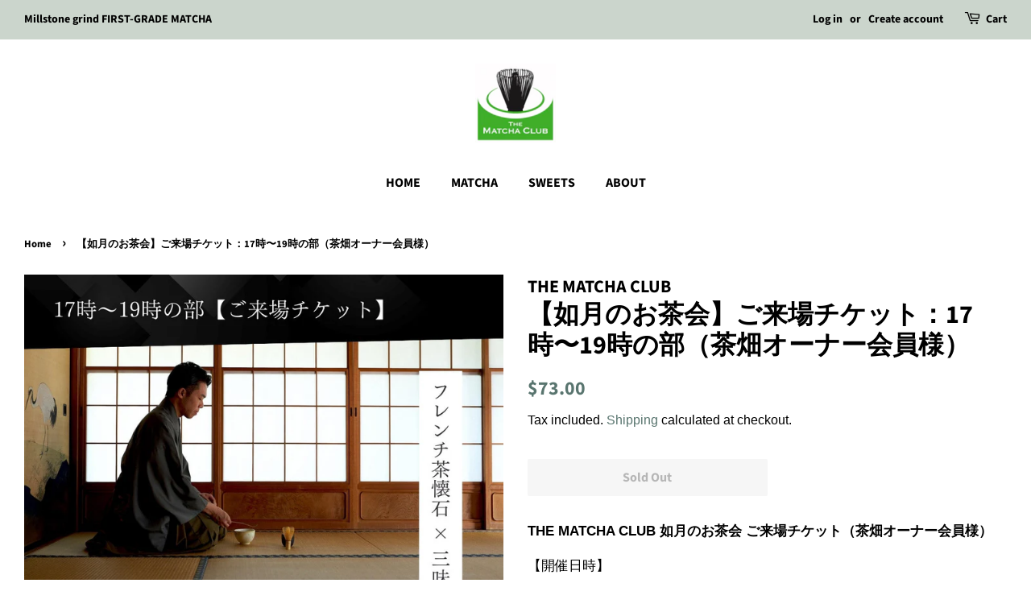

--- FILE ---
content_type: text/html; charset=utf-8
request_url: https://the-matcha-club.com/en-us/products/ochakai-raijo-owner-2
body_size: 23342
content:
<!doctype html>
<html class="no-js" lang="en">
<head>
<meta name="google-site-verification" content="4w4EQWXNNKhwUQNwTQkBF5V750kei7HMobwfgMgdKhg" />
  <!-- Basic page needs ================================================== -->
  <meta charset="utf-8">
  <meta http-equiv="X-UA-Compatible" content="IE=edge,chrome=1">

  
  <link rel="shortcut icon" href="//the-matcha-club.com/cdn/shop/files/matcha-lab-logo_32x32.png?v=1624207329" type="image/png" />
  

  <!-- Title and description ================================================== -->
  <title>
  お茶会ご来場チケット：17時〜19時の部（茶畑オーナー会員様） &ndash; THE MATCHA CLUB
  </title>

  
  <meta name="description" content="THE MATCHA CLUB 如月のお茶会 ご来場チケット（茶畑オーナー会員様） 【開催日時】 2023年2月12日（日）17時〜19時   【開催場所】 久我山のお茶室「松和庵」   ◯住所：東京都杉並区久我山   ◯アクセス：井の頭線の久我山駅から徒歩約8分 （場所詳細はお申込み後にご案内します） 【当日の流れ】 1）待合　※15分前に開場 2）本席（食事、演奏） 3）本席（茶の点前、演奏） 4）解散   【会費】 10,000円（税込11,000円）">
  

  <!-- Social meta ================================================== -->
  <!-- /snippets/social-meta-tags.liquid -->




<meta property="og:site_name" content="THE MATCHA CLUB">
<meta property="og:url" content="https://the-matcha-club.com/en-us/products/ochakai-raijo-owner-2">
<meta property="og:title" content="お茶会ご来場チケット：17時〜19時の部（茶畑オーナー会員様）">
<meta property="og:type" content="product">
<meta property="og:description" content="THE MATCHA CLUB 如月のお茶会 ご来場チケット（茶畑オーナー会員様） 【開催日時】 2023年2月12日（日）17時〜19時   【開催場所】 久我山のお茶室「松和庵」   ◯住所：東京都杉並区久我山   ◯アクセス：井の頭線の久我山駅から徒歩約8分 （場所詳細はお申込み後にご案内します） 【当日の流れ】 1）待合　※15分前に開場 2）本席（食事、演奏） 3）本席（茶の点前、演奏） 4）解散   【会費】 10,000円（税込11,000円）">

  <meta property="og:price:amount" content="73.00">
  <meta property="og:price:currency" content="USD">

<meta property="og:image" content="http://the-matcha-club.com/cdn/shop/products/3_e83f0112-8033-49a0-8c4d-4ef2cee3dcc6_1200x1200.jpg?v=1667353539">
<meta property="og:image:secure_url" content="https://the-matcha-club.com/cdn/shop/products/3_e83f0112-8033-49a0-8c4d-4ef2cee3dcc6_1200x1200.jpg?v=1667353539">


<meta name="twitter:card" content="summary_large_image">
<meta name="twitter:title" content="お茶会ご来場チケット：17時〜19時の部（茶畑オーナー会員様）">
<meta name="twitter:description" content="THE MATCHA CLUB 如月のお茶会 ご来場チケット（茶畑オーナー会員様） 【開催日時】 2023年2月12日（日）17時〜19時   【開催場所】 久我山のお茶室「松和庵」   ◯住所：東京都杉並区久我山   ◯アクセス：井の頭線の久我山駅から徒歩約8分 （場所詳細はお申込み後にご案内します） 【当日の流れ】 1）待合　※15分前に開場 2）本席（食事、演奏） 3）本席（茶の点前、演奏） 4）解散   【会費】 10,000円（税込11,000円）">


  <!-- Helpers ================================================== -->
  <link rel="canonical" href="https://the-matcha-club.com/en-us/products/ochakai-raijo-owner-2">
  <meta name="viewport" content="width=device-width,initial-scale=1">
  <meta name="theme-color" content="#59756f">

  <!-- CSS ================================================== -->
  <link href="//the-matcha-club.com/cdn/shop/t/3/assets/timber.scss.css?v=88756604415803287921764667156" rel="stylesheet" type="text/css" media="all" />
  <link href="//the-matcha-club.com/cdn/shop/t/3/assets/theme.scss.css?v=175321981987142003881764667156" rel="stylesheet" type="text/css" media="all" />
    <!-- CSS-custom ================================================== -->
  <link href="" rel="stylesheet" type="text/css" media="all" />
  <style data-shopify>
  :root {
    --color-body-text: #000000;
    --color-body: #ffffff;
  }
</style>


  <script>
    window.theme = window.theme || {};

    var theme = {
      strings: {
        addToCart: "Add to Cart",
        soldOut: "Sold Out",
        unavailable: "Unavailable",
        zoomClose: "Close (Esc)",
        zoomPrev: "Previous (Left arrow key)",
        zoomNext: "Next (Right arrow key)",
        addressError: "Error looking up that address",
        addressNoResults: "No results for that address",
        addressQueryLimit: "You have exceeded the Google API usage limit. Consider upgrading to a \u003ca href=\"https:\/\/developers.google.com\/maps\/premium\/usage-limits\"\u003ePremium Plan\u003c\/a\u003e.",
        authError: "There was a problem authenticating your Google Maps API Key."
      },
      settings: {
        // Adding some settings to allow the editor to update correctly when they are changed
        enableWideLayout: true,
        typeAccentTransform: false,
        typeAccentSpacing: false,
        baseFontSize: '17px',
        headerBaseFontSize: '32px',
        accentFontSize: '16px'
      },
      variables: {
        mediaQueryMedium: 'screen and (max-width: 768px)',
        bpSmall: false
      },
      moneyFormat: "${{amount}}"
    };document.documentElement.className = document.documentElement.className.replace('no-js', 'supports-js');
  </script>

  <!-- Header hook for plugins ================================================== -->
  <script>window.performance && window.performance.mark && window.performance.mark('shopify.content_for_header.start');</script><meta name="facebook-domain-verification" content="yzn1yqc2gjj2a01nz87di5fm05fcev">
<meta name="google-site-verification" content="jHAyEQqZ8QFSmDzAuqaDQr1tQ8eS_DDuWcExYH9InVA">
<meta id="shopify-digital-wallet" name="shopify-digital-wallet" content="/57145491624/digital_wallets/dialog">
<meta name="shopify-checkout-api-token" content="a9664772518f25818b6061c6a4a8d4e5">
<link rel="alternate" hreflang="x-default" href="https://the-matcha-club.com/products/ochakai-raijo-owner-2">
<link rel="alternate" hreflang="en" href="https://the-matcha-club.com/en/products/ochakai-raijo-owner-2">
<link rel="alternate" hreflang="en-AZ" href="https://the-matcha-club.com/en-asia/products/ochakai-raijo-owner-2">
<link rel="alternate" hreflang="en-AF" href="https://the-matcha-club.com/en-asia/products/ochakai-raijo-owner-2">
<link rel="alternate" hreflang="en-YE" href="https://the-matcha-club.com/en-asia/products/ochakai-raijo-owner-2">
<link rel="alternate" hreflang="en-IO" href="https://the-matcha-club.com/en-asia/products/ochakai-raijo-owner-2">
<link rel="alternate" hreflang="en-IL" href="https://the-matcha-club.com/en-asia/products/ochakai-raijo-owner-2">
<link rel="alternate" hreflang="en-IQ" href="https://the-matcha-club.com/en-asia/products/ochakai-raijo-owner-2">
<link rel="alternate" hreflang="en-IN" href="https://the-matcha-club.com/en-asia/products/ochakai-raijo-owner-2">
<link rel="alternate" hreflang="en-ID" href="https://the-matcha-club.com/en-asia/products/ochakai-raijo-owner-2">
<link rel="alternate" hreflang="en-UZ" href="https://the-matcha-club.com/en-asia/products/ochakai-raijo-owner-2">
<link rel="alternate" hreflang="en-OM" href="https://the-matcha-club.com/en-asia/products/ochakai-raijo-owner-2">
<link rel="alternate" hreflang="en-KZ" href="https://the-matcha-club.com/en-asia/products/ochakai-raijo-owner-2">
<link rel="alternate" hreflang="en-QA" href="https://the-matcha-club.com/en-asia/products/ochakai-raijo-owner-2">
<link rel="alternate" hreflang="en-KH" href="https://the-matcha-club.com/en-asia/products/ochakai-raijo-owner-2">
<link rel="alternate" hreflang="en-KG" href="https://the-matcha-club.com/en-asia/products/ochakai-raijo-owner-2">
<link rel="alternate" hreflang="en-KW" href="https://the-matcha-club.com/en-asia/products/ochakai-raijo-owner-2">
<link rel="alternate" hreflang="en-CX" href="https://the-matcha-club.com/en-asia/products/ochakai-raijo-owner-2">
<link rel="alternate" hreflang="en-CC" href="https://the-matcha-club.com/en-asia/products/ochakai-raijo-owner-2">
<link rel="alternate" hreflang="en-SA" href="https://the-matcha-club.com/en-asia/products/ochakai-raijo-owner-2">
<link rel="alternate" hreflang="en-SG" href="https://the-matcha-club.com/en-asia/products/ochakai-raijo-owner-2">
<link rel="alternate" hreflang="en-LK" href="https://the-matcha-club.com/en-asia/products/ochakai-raijo-owner-2">
<link rel="alternate" hreflang="en-TH" href="https://the-matcha-club.com/en-asia/products/ochakai-raijo-owner-2">
<link rel="alternate" hreflang="en-TJ" href="https://the-matcha-club.com/en-asia/products/ochakai-raijo-owner-2">
<link rel="alternate" hreflang="en-TM" href="https://the-matcha-club.com/en-asia/products/ochakai-raijo-owner-2">
<link rel="alternate" hreflang="en-NP" href="https://the-matcha-club.com/en-asia/products/ochakai-raijo-owner-2">
<link rel="alternate" hreflang="en-BH" href="https://the-matcha-club.com/en-asia/products/ochakai-raijo-owner-2">
<link rel="alternate" hreflang="en-PK" href="https://the-matcha-club.com/en-asia/products/ochakai-raijo-owner-2">
<link rel="alternate" hreflang="en-PS" href="https://the-matcha-club.com/en-asia/products/ochakai-raijo-owner-2">
<link rel="alternate" hreflang="en-BD" href="https://the-matcha-club.com/en-asia/products/ochakai-raijo-owner-2">
<link rel="alternate" hreflang="en-PH" href="https://the-matcha-club.com/en-asia/products/ochakai-raijo-owner-2">
<link rel="alternate" hreflang="en-BT" href="https://the-matcha-club.com/en-asia/products/ochakai-raijo-owner-2">
<link rel="alternate" hreflang="en-BN" href="https://the-matcha-club.com/en-asia/products/ochakai-raijo-owner-2">
<link rel="alternate" hreflang="en-VN" href="https://the-matcha-club.com/en-asia/products/ochakai-raijo-owner-2">
<link rel="alternate" hreflang="en-MY" href="https://the-matcha-club.com/en-my/products/ochakai-raijo-owner-2">
<link rel="alternate" hreflang="en-MM" href="https://the-matcha-club.com/en-asia/products/ochakai-raijo-owner-2">
<link rel="alternate" hreflang="en-MV" href="https://the-matcha-club.com/en-asia/products/ochakai-raijo-owner-2">
<link rel="alternate" hreflang="en-MN" href="https://the-matcha-club.com/en-asia/products/ochakai-raijo-owner-2">
<link rel="alternate" hreflang="en-JO" href="https://the-matcha-club.com/en-asia/products/ochakai-raijo-owner-2">
<link rel="alternate" hreflang="en-LA" href="https://the-matcha-club.com/en-asia/products/ochakai-raijo-owner-2">
<link rel="alternate" hreflang="en-LB" href="https://the-matcha-club.com/en-asia/products/ochakai-raijo-owner-2">
<link rel="alternate" hreflang="en-RU" href="https://the-matcha-club.com/en-asia/products/ochakai-raijo-owner-2">
<link rel="alternate" hreflang="en-KR" href="https://the-matcha-club.com/en-asia/products/ochakai-raijo-owner-2">
<link rel="alternate" hreflang="en-AE" href="https://the-matcha-club.com/en-asia/products/ochakai-raijo-owner-2">
<link rel="alternate" hreflang="en-TW" href="https://the-matcha-club.com/en-tw/products/ochakai-raijo-owner-2">
<link rel="alternate" hreflang="en-GS" href="https://the-matcha-club.com/en-south/products/ochakai-raijo-owner-2">
<link rel="alternate" hreflang="en-TF" href="https://the-matcha-club.com/en-south/products/ochakai-raijo-owner-2">
<link rel="alternate" hreflang="en-CA" href="https://the-matcha-club.com/en-ca/products/ochakai-raijo-owner-2">
<link rel="alternate" hreflang="en-IS" href="https://the-matcha-club.com/en-eu/products/ochakai-raijo-owner-2">
<link rel="alternate" hreflang="en-IE" href="https://the-matcha-club.com/en-eu/products/ochakai-raijo-owner-2">
<link rel="alternate" hreflang="en-AL" href="https://the-matcha-club.com/en-eu/products/ochakai-raijo-owner-2">
<link rel="alternate" hreflang="en-AM" href="https://the-matcha-club.com/en-eu/products/ochakai-raijo-owner-2">
<link rel="alternate" hreflang="en-AD" href="https://the-matcha-club.com/en-eu/products/ochakai-raijo-owner-2">
<link rel="alternate" hreflang="en-GB" href="https://the-matcha-club.com/en-eu/products/ochakai-raijo-owner-2">
<link rel="alternate" hreflang="en-IT" href="https://the-matcha-club.com/en-eu/products/ochakai-raijo-owner-2">
<link rel="alternate" hreflang="en-UA" href="https://the-matcha-club.com/en-eu/products/ochakai-raijo-owner-2">
<link rel="alternate" hreflang="en-EE" href="https://the-matcha-club.com/en-eu/products/ochakai-raijo-owner-2">
<link rel="alternate" hreflang="en-AT" href="https://the-matcha-club.com/en-eu/products/ochakai-raijo-owner-2">
<link rel="alternate" hreflang="en-AX" href="https://the-matcha-club.com/en-eu/products/ochakai-raijo-owner-2">
<link rel="alternate" hreflang="en-NL" href="https://the-matcha-club.com/en-eu/products/ochakai-raijo-owner-2">
<link rel="alternate" hreflang="en-GG" href="https://the-matcha-club.com/en-eu/products/ochakai-raijo-owner-2">
<link rel="alternate" hreflang="en-CY" href="https://the-matcha-club.com/en-eu/products/ochakai-raijo-owner-2">
<link rel="alternate" hreflang="en-GR" href="https://the-matcha-club.com/en-eu/products/ochakai-raijo-owner-2">
<link rel="alternate" hreflang="en-GP" href="https://the-matcha-club.com/en-eu/products/ochakai-raijo-owner-2">
<link rel="alternate" hreflang="en-GL" href="https://the-matcha-club.com/en-eu/products/ochakai-raijo-owner-2">
<link rel="alternate" hreflang="en-HR" href="https://the-matcha-club.com/en-eu/products/ochakai-raijo-owner-2">
<link rel="alternate" hreflang="en-XK" href="https://the-matcha-club.com/en-eu/products/ochakai-raijo-owner-2">
<link rel="alternate" hreflang="en-SM" href="https://the-matcha-club.com/en-eu/products/ochakai-raijo-owner-2">
<link rel="alternate" hreflang="en-GI" href="https://the-matcha-club.com/en-eu/products/ochakai-raijo-owner-2">
<link rel="alternate" hreflang="en-JE" href="https://the-matcha-club.com/en-eu/products/ochakai-raijo-owner-2">
<link rel="alternate" hreflang="en-GE" href="https://the-matcha-club.com/en-eu/products/ochakai-raijo-owner-2">
<link rel="alternate" hreflang="en-CH" href="https://the-matcha-club.com/en-eu/products/ochakai-raijo-owner-2">
<link rel="alternate" hreflang="en-SJ" href="https://the-matcha-club.com/en-eu/products/ochakai-raijo-owner-2">
<link rel="alternate" hreflang="en-SE" href="https://the-matcha-club.com/en-eu/products/ochakai-raijo-owner-2">
<link rel="alternate" hreflang="en-ES" href="https://the-matcha-club.com/en-eu/products/ochakai-raijo-owner-2">
<link rel="alternate" hreflang="en-SK" href="https://the-matcha-club.com/en-eu/products/ochakai-raijo-owner-2">
<link rel="alternate" hreflang="en-SI" href="https://the-matcha-club.com/en-eu/products/ochakai-raijo-owner-2">
<link rel="alternate" hreflang="en-RS" href="https://the-matcha-club.com/en-eu/products/ochakai-raijo-owner-2">
<link rel="alternate" hreflang="en-CZ" href="https://the-matcha-club.com/en-eu/products/ochakai-raijo-owner-2">
<link rel="alternate" hreflang="en-DK" href="https://the-matcha-club.com/en-eu/products/ochakai-raijo-owner-2">
<link rel="alternate" hreflang="en-DE" href="https://the-matcha-club.com/en-eu/products/ochakai-raijo-owner-2">
<link rel="alternate" hreflang="en-TR" href="https://the-matcha-club.com/en-eu/products/ochakai-raijo-owner-2">
<link rel="alternate" hreflang="en-NO" href="https://the-matcha-club.com/en-eu/products/ochakai-raijo-owner-2">
<link rel="alternate" hreflang="en-VA" href="https://the-matcha-club.com/en-eu/products/ochakai-raijo-owner-2">
<link rel="alternate" hreflang="en-HU" href="https://the-matcha-club.com/en-eu/products/ochakai-raijo-owner-2">
<link rel="alternate" hreflang="en-FI" href="https://the-matcha-club.com/en-eu/products/ochakai-raijo-owner-2">
<link rel="alternate" hreflang="en-FO" href="https://the-matcha-club.com/en-eu/products/ochakai-raijo-owner-2">
<link rel="alternate" hreflang="en-FR" href="https://the-matcha-club.com/en-eu/products/ochakai-raijo-owner-2">
<link rel="alternate" hreflang="en-BG" href="https://the-matcha-club.com/en-eu/products/ochakai-raijo-owner-2">
<link rel="alternate" hreflang="en-BY" href="https://the-matcha-club.com/en-eu/products/ochakai-raijo-owner-2">
<link rel="alternate" hreflang="en-BE" href="https://the-matcha-club.com/en-eu/products/ochakai-raijo-owner-2">
<link rel="alternate" hreflang="en-PL" href="https://the-matcha-club.com/en-eu/products/ochakai-raijo-owner-2">
<link rel="alternate" hreflang="en-BA" href="https://the-matcha-club.com/en-eu/products/ochakai-raijo-owner-2">
<link rel="alternate" hreflang="en-PT" href="https://the-matcha-club.com/en-eu/products/ochakai-raijo-owner-2">
<link rel="alternate" hreflang="en-MK" href="https://the-matcha-club.com/en-eu/products/ochakai-raijo-owner-2">
<link rel="alternate" hreflang="en-YT" href="https://the-matcha-club.com/en-eu/products/ochakai-raijo-owner-2">
<link rel="alternate" hreflang="en-MT" href="https://the-matcha-club.com/en-eu/products/ochakai-raijo-owner-2">
<link rel="alternate" hreflang="en-IM" href="https://the-matcha-club.com/en-eu/products/ochakai-raijo-owner-2">
<link rel="alternate" hreflang="en-MC" href="https://the-matcha-club.com/en-eu/products/ochakai-raijo-owner-2">
<link rel="alternate" hreflang="en-MD" href="https://the-matcha-club.com/en-eu/products/ochakai-raijo-owner-2">
<link rel="alternate" hreflang="en-ME" href="https://the-matcha-club.com/en-eu/products/ochakai-raijo-owner-2">
<link rel="alternate" hreflang="en-LV" href="https://the-matcha-club.com/en-eu/products/ochakai-raijo-owner-2">
<link rel="alternate" hreflang="en-LT" href="https://the-matcha-club.com/en-eu/products/ochakai-raijo-owner-2">
<link rel="alternate" hreflang="en-LI" href="https://the-matcha-club.com/en-eu/products/ochakai-raijo-owner-2">
<link rel="alternate" hreflang="en-RO" href="https://the-matcha-club.com/en-eu/products/ochakai-raijo-owner-2">
<link rel="alternate" hreflang="en-LU" href="https://the-matcha-club.com/en-eu/products/ochakai-raijo-owner-2">
<link rel="alternate" hreflang="en-RE" href="https://the-matcha-club.com/en-eu/products/ochakai-raijo-owner-2">
<link rel="alternate" hreflang="en-US" href="https://the-matcha-club.com/en-us/products/ochakai-raijo-owner-2">
<link rel="alternate" hreflang="ja-CN" href="https://the-matcha-club.com/ja-cn/products/ochakai-raijo-owner-2">
<link rel="alternate" hreflang="en-HK" href="https://the-matcha-club.com/en-hk/products/ochakai-raijo-owner-2">
<link rel="alternate" hreflang="en-MO" href="https://the-matcha-club.com/en-mo/products/ochakai-raijo-owner-2">
<link rel="alternate" hreflang="en-MX" href="https://the-matcha-club.com/en-mx/products/ochakai-raijo-owner-2">
<link rel="alternate" hreflang="en-WF" href="https://the-matcha-club.com/en-oceania/products/ochakai-raijo-owner-2">
<link rel="alternate" hreflang="en-KI" href="https://the-matcha-club.com/en-oceania/products/ochakai-raijo-owner-2">
<link rel="alternate" hreflang="en-CK" href="https://the-matcha-club.com/en-oceania/products/ochakai-raijo-owner-2">
<link rel="alternate" hreflang="en-WS" href="https://the-matcha-club.com/en-oceania/products/ochakai-raijo-owner-2">
<link rel="alternate" hreflang="en-SB" href="https://the-matcha-club.com/en-oceania/products/ochakai-raijo-owner-2">
<link rel="alternate" hreflang="en-TV" href="https://the-matcha-club.com/en-oceania/products/ochakai-raijo-owner-2">
<link rel="alternate" hreflang="en-TK" href="https://the-matcha-club.com/en-oceania/products/ochakai-raijo-owner-2">
<link rel="alternate" hreflang="en-TO" href="https://the-matcha-club.com/en-oceania/products/ochakai-raijo-owner-2">
<link rel="alternate" hreflang="en-NR" href="https://the-matcha-club.com/en-oceania/products/ochakai-raijo-owner-2">
<link rel="alternate" hreflang="en-NU" href="https://the-matcha-club.com/en-oceania/products/ochakai-raijo-owner-2">
<link rel="alternate" hreflang="en-NC" href="https://the-matcha-club.com/en-oceania/products/ochakai-raijo-owner-2">
<link rel="alternate" hreflang="en-NF" href="https://the-matcha-club.com/en-oceania/products/ochakai-raijo-owner-2">
<link rel="alternate" hreflang="en-VU" href="https://the-matcha-club.com/en-oceania/products/ochakai-raijo-owner-2">
<link rel="alternate" hreflang="en-PG" href="https://the-matcha-club.com/en-oceania/products/ochakai-raijo-owner-2">
<link rel="alternate" hreflang="en-PN" href="https://the-matcha-club.com/en-oceania/products/ochakai-raijo-owner-2">
<link rel="alternate" hreflang="en-FJ" href="https://the-matcha-club.com/en-oceania/products/ochakai-raijo-owner-2">
<link rel="alternate" hreflang="en-PF" href="https://the-matcha-club.com/en-oceania/products/ochakai-raijo-owner-2">
<link rel="alternate" hreflang="en-TL" href="https://the-matcha-club.com/en-oceania/products/ochakai-raijo-owner-2">
<link rel="alternate" hreflang="en-AU" href="https://the-matcha-club.com/en-au/products/ochakai-raijo-owner-2">
<link rel="alternate" hreflang="ja-NZ" href="https://the-matcha-club.com/ja-nz/products/ochakai-raijo-owner-2">
<link rel="alternate" hreflang="en-AW" href="https://the-matcha-club.com/en-centralamerica/products/ochakai-raijo-owner-2">
<link rel="alternate" hreflang="en-AI" href="https://the-matcha-club.com/en-centralamerica/products/ochakai-raijo-owner-2">
<link rel="alternate" hreflang="en-AG" href="https://the-matcha-club.com/en-centralamerica/products/ochakai-raijo-owner-2">
<link rel="alternate" hreflang="en-VG" href="https://the-matcha-club.com/en-centralamerica/products/ochakai-raijo-owner-2">
<link rel="alternate" hreflang="en-SV" href="https://the-matcha-club.com/en-centralamerica/products/ochakai-raijo-owner-2">
<link rel="alternate" hreflang="en-CW" href="https://the-matcha-club.com/en-centralamerica/products/ochakai-raijo-owner-2">
<link rel="alternate" hreflang="en-GT" href="https://the-matcha-club.com/en-centralamerica/products/ochakai-raijo-owner-2">
<link rel="alternate" hreflang="en-GD" href="https://the-matcha-club.com/en-centralamerica/products/ochakai-raijo-owner-2">
<link rel="alternate" hreflang="en-KY" href="https://the-matcha-club.com/en-centralamerica/products/ochakai-raijo-owner-2">
<link rel="alternate" hreflang="en-CR" href="https://the-matcha-club.com/en-centralamerica/products/ochakai-raijo-owner-2">
<link rel="alternate" hreflang="en-BL" href="https://the-matcha-club.com/en-centralamerica/products/ochakai-raijo-owner-2">
<link rel="alternate" hreflang="en-PM" href="https://the-matcha-club.com/en-centralamerica/products/ochakai-raijo-owner-2">
<link rel="alternate" hreflang="en-JM" href="https://the-matcha-club.com/en-centralamerica/products/ochakai-raijo-owner-2">
<link rel="alternate" hreflang="en-KN" href="https://the-matcha-club.com/en-centralamerica/products/ochakai-raijo-owner-2">
<link rel="alternate" hreflang="en-VC" href="https://the-matcha-club.com/en-centralamerica/products/ochakai-raijo-owner-2">
<link rel="alternate" hreflang="en-MF" href="https://the-matcha-club.com/en-centralamerica/products/ochakai-raijo-owner-2">
<link rel="alternate" hreflang="en-SX" href="https://the-matcha-club.com/en-centralamerica/products/ochakai-raijo-owner-2">
<link rel="alternate" hreflang="en-LC" href="https://the-matcha-club.com/en-centralamerica/products/ochakai-raijo-owner-2">
<link rel="alternate" hreflang="en-TC" href="https://the-matcha-club.com/en-centralamerica/products/ochakai-raijo-owner-2">
<link rel="alternate" hreflang="en-DO" href="https://the-matcha-club.com/en-centralamerica/products/ochakai-raijo-owner-2">
<link rel="alternate" hreflang="en-DM" href="https://the-matcha-club.com/en-centralamerica/products/ochakai-raijo-owner-2">
<link rel="alternate" hreflang="en-TT" href="https://the-matcha-club.com/en-centralamerica/products/ochakai-raijo-owner-2">
<link rel="alternate" hreflang="en-NI" href="https://the-matcha-club.com/en-centralamerica/products/ochakai-raijo-owner-2">
<link rel="alternate" hreflang="en-HT" href="https://the-matcha-club.com/en-centralamerica/products/ochakai-raijo-owner-2">
<link rel="alternate" hreflang="en-PA" href="https://the-matcha-club.com/en-centralamerica/products/ochakai-raijo-owner-2">
<link rel="alternate" hreflang="en-BS" href="https://the-matcha-club.com/en-centralamerica/products/ochakai-raijo-owner-2">
<link rel="alternate" hreflang="en-BM" href="https://the-matcha-club.com/en-centralamerica/products/ochakai-raijo-owner-2">
<link rel="alternate" hreflang="en-BB" href="https://the-matcha-club.com/en-centralamerica/products/ochakai-raijo-owner-2">
<link rel="alternate" hreflang="en-BZ" href="https://the-matcha-club.com/en-centralamerica/products/ochakai-raijo-owner-2">
<link rel="alternate" hreflang="en-HN" href="https://the-matcha-club.com/en-centralamerica/products/ochakai-raijo-owner-2">
<link rel="alternate" hreflang="en-MQ" href="https://the-matcha-club.com/en-centralamerica/products/ochakai-raijo-owner-2">
<link rel="alternate" hreflang="en-MS" href="https://the-matcha-club.com/en-centralamerica/products/ochakai-raijo-owner-2">
<link rel="alternate" hreflang="en-UM" href="https://the-matcha-club.com/en-centralamerica/products/ochakai-raijo-owner-2">
<link rel="alternate" type="application/json+oembed" href="https://the-matcha-club.com/en-us/products/ochakai-raijo-owner-2.oembed">
<script async="async" src="/checkouts/internal/preloads.js?locale=en-US"></script>
<link rel="preconnect" href="https://shop.app" crossorigin="anonymous">
<script async="async" src="https://shop.app/checkouts/internal/preloads.js?locale=en-US&shop_id=57145491624" crossorigin="anonymous"></script>
<script id="apple-pay-shop-capabilities" type="application/json">{"shopId":57145491624,"countryCode":"JP","currencyCode":"USD","merchantCapabilities":["supports3DS"],"merchantId":"gid:\/\/shopify\/Shop\/57145491624","merchantName":"THE MATCHA CLUB","requiredBillingContactFields":["postalAddress","email","phone"],"requiredShippingContactFields":["postalAddress","email","phone"],"shippingType":"shipping","supportedNetworks":["visa","masterCard","amex","jcb","discover"],"total":{"type":"pending","label":"THE MATCHA CLUB","amount":"1.00"},"shopifyPaymentsEnabled":true,"supportsSubscriptions":true}</script>
<script id="shopify-features" type="application/json">{"accessToken":"a9664772518f25818b6061c6a4a8d4e5","betas":["rich-media-storefront-analytics"],"domain":"the-matcha-club.com","predictiveSearch":false,"shopId":57145491624,"locale":"en"}</script>
<script>var Shopify = Shopify || {};
Shopify.shop = "matcha-lab-official.myshopify.com";
Shopify.locale = "en";
Shopify.currency = {"active":"USD","rate":"0.006559569"};
Shopify.country = "US";
Shopify.theme = {"name":"Minimal","id":124231352488,"schema_name":"Minimal","schema_version":"12.5.1","theme_store_id":380,"role":"main"};
Shopify.theme.handle = "null";
Shopify.theme.style = {"id":null,"handle":null};
Shopify.cdnHost = "the-matcha-club.com/cdn";
Shopify.routes = Shopify.routes || {};
Shopify.routes.root = "/en-us/";</script>
<script type="module">!function(o){(o.Shopify=o.Shopify||{}).modules=!0}(window);</script>
<script>!function(o){function n(){var o=[];function n(){o.push(Array.prototype.slice.apply(arguments))}return n.q=o,n}var t=o.Shopify=o.Shopify||{};t.loadFeatures=n(),t.autoloadFeatures=n()}(window);</script>
<script>
  window.ShopifyPay = window.ShopifyPay || {};
  window.ShopifyPay.apiHost = "shop.app\/pay";
  window.ShopifyPay.redirectState = null;
</script>
<script id="shop-js-analytics" type="application/json">{"pageType":"product"}</script>
<script defer="defer" async type="module" src="//the-matcha-club.com/cdn/shopifycloud/shop-js/modules/v2/client.init-shop-cart-sync_DGjqyID6.en.esm.js"></script>
<script defer="defer" async type="module" src="//the-matcha-club.com/cdn/shopifycloud/shop-js/modules/v2/chunk.common_CM5e3XYf.esm.js"></script>
<script type="module">
  await import("//the-matcha-club.com/cdn/shopifycloud/shop-js/modules/v2/client.init-shop-cart-sync_DGjqyID6.en.esm.js");
await import("//the-matcha-club.com/cdn/shopifycloud/shop-js/modules/v2/chunk.common_CM5e3XYf.esm.js");

  window.Shopify.SignInWithShop?.initShopCartSync?.({"fedCMEnabled":true,"windoidEnabled":true});

</script>
<script>
  window.Shopify = window.Shopify || {};
  if (!window.Shopify.featureAssets) window.Shopify.featureAssets = {};
  window.Shopify.featureAssets['shop-js'] = {"shop-cart-sync":["modules/v2/client.shop-cart-sync_DS_n0f7A.en.esm.js","modules/v2/chunk.common_CM5e3XYf.esm.js"],"shop-button":["modules/v2/client.shop-button_CNT-NO5k.en.esm.js","modules/v2/chunk.common_CM5e3XYf.esm.js"],"init-fed-cm":["modules/v2/client.init-fed-cm_iCBVkvTB.en.esm.js","modules/v2/chunk.common_CM5e3XYf.esm.js"],"shop-cash-offers":["modules/v2/client.shop-cash-offers_Bicqpat5.en.esm.js","modules/v2/chunk.common_CM5e3XYf.esm.js","modules/v2/chunk.modal_Dl937Oy4.esm.js"],"avatar":["modules/v2/client.avatar_BTnouDA3.en.esm.js"],"init-windoid":["modules/v2/client.init-windoid_BqfVjynn.en.esm.js","modules/v2/chunk.common_CM5e3XYf.esm.js"],"init-shop-email-lookup-coordinator":["modules/v2/client.init-shop-email-lookup-coordinator_CrkkCzDo.en.esm.js","modules/v2/chunk.common_CM5e3XYf.esm.js"],"shop-toast-manager":["modules/v2/client.shop-toast-manager_HMMtSVHE.en.esm.js","modules/v2/chunk.common_CM5e3XYf.esm.js"],"pay-button":["modules/v2/client.pay-button_B57g7222.en.esm.js","modules/v2/chunk.common_CM5e3XYf.esm.js"],"shop-login-button":["modules/v2/client.shop-login-button_CZKuy_To.en.esm.js","modules/v2/chunk.common_CM5e3XYf.esm.js","modules/v2/chunk.modal_Dl937Oy4.esm.js"],"init-shop-cart-sync":["modules/v2/client.init-shop-cart-sync_DGjqyID6.en.esm.js","modules/v2/chunk.common_CM5e3XYf.esm.js"],"init-customer-accounts":["modules/v2/client.init-customer-accounts_CxJ7KIEv.en.esm.js","modules/v2/client.shop-login-button_CZKuy_To.en.esm.js","modules/v2/chunk.common_CM5e3XYf.esm.js","modules/v2/chunk.modal_Dl937Oy4.esm.js"],"init-shop-for-new-customer-accounts":["modules/v2/client.init-shop-for-new-customer-accounts_BDK66bKM.en.esm.js","modules/v2/client.shop-login-button_CZKuy_To.en.esm.js","modules/v2/chunk.common_CM5e3XYf.esm.js","modules/v2/chunk.modal_Dl937Oy4.esm.js"],"lead-capture":["modules/v2/client.lead-capture_QF_QcTqn.en.esm.js","modules/v2/chunk.common_CM5e3XYf.esm.js","modules/v2/chunk.modal_Dl937Oy4.esm.js"],"shop-follow-button":["modules/v2/client.shop-follow-button_Cgw6zD7w.en.esm.js","modules/v2/chunk.common_CM5e3XYf.esm.js","modules/v2/chunk.modal_Dl937Oy4.esm.js"],"checkout-modal":["modules/v2/client.checkout-modal_r-P2WYUC.en.esm.js","modules/v2/chunk.common_CM5e3XYf.esm.js","modules/v2/chunk.modal_Dl937Oy4.esm.js"],"init-customer-accounts-sign-up":["modules/v2/client.init-customer-accounts-sign-up_fcc8iru1.en.esm.js","modules/v2/client.shop-login-button_CZKuy_To.en.esm.js","modules/v2/chunk.common_CM5e3XYf.esm.js","modules/v2/chunk.modal_Dl937Oy4.esm.js"],"shop-login":["modules/v2/client.shop-login_CJN-CB3q.en.esm.js","modules/v2/chunk.common_CM5e3XYf.esm.js","modules/v2/chunk.modal_Dl937Oy4.esm.js"],"payment-terms":["modules/v2/client.payment-terms_C8iL647G.en.esm.js","modules/v2/chunk.common_CM5e3XYf.esm.js","modules/v2/chunk.modal_Dl937Oy4.esm.js"]};
</script>
<script>(function() {
  var isLoaded = false;
  function asyncLoad() {
    if (isLoaded) return;
    isLoaded = true;
    var urls = ["https:\/\/shopify.covet.pics\/covet-pics-widget-inject.js?shop=matcha-lab-official.myshopify.com"];
    for (var i = 0; i < urls.length; i++) {
      var s = document.createElement('script');
      s.type = 'text/javascript';
      s.async = true;
      s.src = urls[i];
      var x = document.getElementsByTagName('script')[0];
      x.parentNode.insertBefore(s, x);
    }
  };
  if(window.attachEvent) {
    window.attachEvent('onload', asyncLoad);
  } else {
    window.addEventListener('load', asyncLoad, false);
  }
})();</script>
<script id="__st">var __st={"a":57145491624,"offset":32400,"reqid":"db5d8c7f-7ebd-4b81-b658-dd6539cf377b-1766021048","pageurl":"the-matcha-club.com\/en-us\/products\/ochakai-raijo-owner-2","u":"6dea7c8e6219","p":"product","rtyp":"product","rid":7612995895464};</script>
<script>window.ShopifyPaypalV4VisibilityTracking = true;</script>
<script id="captcha-bootstrap">!function(){'use strict';const t='contact',e='account',n='new_comment',o=[[t,t],['blogs',n],['comments',n],[t,'customer']],c=[[e,'customer_login'],[e,'guest_login'],[e,'recover_customer_password'],[e,'create_customer']],r=t=>t.map((([t,e])=>`form[action*='/${t}']:not([data-nocaptcha='true']) input[name='form_type'][value='${e}']`)).join(','),a=t=>()=>t?[...document.querySelectorAll(t)].map((t=>t.form)):[];function s(){const t=[...o],e=r(t);return a(e)}const i='password',u='form_key',d=['recaptcha-v3-token','g-recaptcha-response','h-captcha-response',i],f=()=>{try{return window.sessionStorage}catch{return}},m='__shopify_v',_=t=>t.elements[u];function p(t,e,n=!1){try{const o=window.sessionStorage,c=JSON.parse(o.getItem(e)),{data:r}=function(t){const{data:e,action:n}=t;return t[m]||n?{data:e,action:n}:{data:t,action:n}}(c);for(const[e,n]of Object.entries(r))t.elements[e]&&(t.elements[e].value=n);n&&o.removeItem(e)}catch(o){console.error('form repopulation failed',{error:o})}}const l='form_type',E='cptcha';function T(t){t.dataset[E]=!0}const w=window,h=w.document,L='Shopify',v='ce_forms',y='captcha';let A=!1;((t,e)=>{const n=(g='f06e6c50-85a8-45c8-87d0-21a2b65856fe',I='https://cdn.shopify.com/shopifycloud/storefront-forms-hcaptcha/ce_storefront_forms_captcha_hcaptcha.v1.5.2.iife.js',D={infoText:'Protected by hCaptcha',privacyText:'Privacy',termsText:'Terms'},(t,e,n)=>{const o=w[L][v],c=o.bindForm;if(c)return c(t,g,e,D).then(n);var r;o.q.push([[t,g,e,D],n]),r=I,A||(h.body.append(Object.assign(h.createElement('script'),{id:'captcha-provider',async:!0,src:r})),A=!0)});var g,I,D;w[L]=w[L]||{},w[L][v]=w[L][v]||{},w[L][v].q=[],w[L][y]=w[L][y]||{},w[L][y].protect=function(t,e){n(t,void 0,e),T(t)},Object.freeze(w[L][y]),function(t,e,n,w,h,L){const[v,y,A,g]=function(t,e,n){const i=e?o:[],u=t?c:[],d=[...i,...u],f=r(d),m=r(i),_=r(d.filter((([t,e])=>n.includes(e))));return[a(f),a(m),a(_),s()]}(w,h,L),I=t=>{const e=t.target;return e instanceof HTMLFormElement?e:e&&e.form},D=t=>v().includes(t);t.addEventListener('submit',(t=>{const e=I(t);if(!e)return;const n=D(e)&&!e.dataset.hcaptchaBound&&!e.dataset.recaptchaBound,o=_(e),c=g().includes(e)&&(!o||!o.value);(n||c)&&t.preventDefault(),c&&!n&&(function(t){try{if(!f())return;!function(t){const e=f();if(!e)return;const n=_(t);if(!n)return;const o=n.value;o&&e.removeItem(o)}(t);const e=Array.from(Array(32),(()=>Math.random().toString(36)[2])).join('');!function(t,e){_(t)||t.append(Object.assign(document.createElement('input'),{type:'hidden',name:u})),t.elements[u].value=e}(t,e),function(t,e){const n=f();if(!n)return;const o=[...t.querySelectorAll(`input[type='${i}']`)].map((({name:t})=>t)),c=[...d,...o],r={};for(const[a,s]of new FormData(t).entries())c.includes(a)||(r[a]=s);n.setItem(e,JSON.stringify({[m]:1,action:t.action,data:r}))}(t,e)}catch(e){console.error('failed to persist form',e)}}(e),e.submit())}));const S=(t,e)=>{t&&!t.dataset[E]&&(n(t,e.some((e=>e===t))),T(t))};for(const o of['focusin','change'])t.addEventListener(o,(t=>{const e=I(t);D(e)&&S(e,y())}));const B=e.get('form_key'),M=e.get(l),P=B&&M;t.addEventListener('DOMContentLoaded',(()=>{const t=y();if(P)for(const e of t)e.elements[l].value===M&&p(e,B);[...new Set([...A(),...v().filter((t=>'true'===t.dataset.shopifyCaptcha))])].forEach((e=>S(e,t)))}))}(h,new URLSearchParams(w.location.search),n,t,e,['guest_login'])})(!0,!0)}();</script>
<script integrity="sha256-52AcMU7V7pcBOXWImdc/TAGTFKeNjmkeM1Pvks/DTgc=" data-source-attribution="shopify.loadfeatures" defer="defer" src="//the-matcha-club.com/cdn/shopifycloud/storefront/assets/storefront/load_feature-81c60534.js" crossorigin="anonymous"></script>
<script crossorigin="anonymous" defer="defer" src="//the-matcha-club.com/cdn/shopifycloud/storefront/assets/shopify_pay/storefront-65b4c6d7.js?v=20250812"></script>
<script data-source-attribution="shopify.dynamic_checkout.dynamic.init">var Shopify=Shopify||{};Shopify.PaymentButton=Shopify.PaymentButton||{isStorefrontPortableWallets:!0,init:function(){window.Shopify.PaymentButton.init=function(){};var t=document.createElement("script");t.src="https://the-matcha-club.com/cdn/shopifycloud/portable-wallets/latest/portable-wallets.en.js",t.type="module",document.head.appendChild(t)}};
</script>
<script data-source-attribution="shopify.dynamic_checkout.buyer_consent">
  function portableWalletsHideBuyerConsent(e){var t=document.getElementById("shopify-buyer-consent"),n=document.getElementById("shopify-subscription-policy-button");t&&n&&(t.classList.add("hidden"),t.setAttribute("aria-hidden","true"),n.removeEventListener("click",e))}function portableWalletsShowBuyerConsent(e){var t=document.getElementById("shopify-buyer-consent"),n=document.getElementById("shopify-subscription-policy-button");t&&n&&(t.classList.remove("hidden"),t.removeAttribute("aria-hidden"),n.addEventListener("click",e))}window.Shopify?.PaymentButton&&(window.Shopify.PaymentButton.hideBuyerConsent=portableWalletsHideBuyerConsent,window.Shopify.PaymentButton.showBuyerConsent=portableWalletsShowBuyerConsent);
</script>
<script data-source-attribution="shopify.dynamic_checkout.cart.bootstrap">document.addEventListener("DOMContentLoaded",(function(){function t(){return document.querySelector("shopify-accelerated-checkout-cart, shopify-accelerated-checkout")}if(t())Shopify.PaymentButton.init();else{new MutationObserver((function(e,n){t()&&(Shopify.PaymentButton.init(),n.disconnect())})).observe(document.body,{childList:!0,subtree:!0})}}));
</script>
<link id="shopify-accelerated-checkout-styles" rel="stylesheet" media="screen" href="https://the-matcha-club.com/cdn/shopifycloud/portable-wallets/latest/accelerated-checkout-backwards-compat.css" crossorigin="anonymous">
<style id="shopify-accelerated-checkout-cart">
        #shopify-buyer-consent {
  margin-top: 1em;
  display: inline-block;
  width: 100%;
}

#shopify-buyer-consent.hidden {
  display: none;
}

#shopify-subscription-policy-button {
  background: none;
  border: none;
  padding: 0;
  text-decoration: underline;
  font-size: inherit;
  cursor: pointer;
}

#shopify-subscription-policy-button::before {
  box-shadow: none;
}

      </style>

<script>window.performance && window.performance.mark && window.performance.mark('shopify.content_for_header.end');</script>

  <script src="//the-matcha-club.com/cdn/shop/t/3/assets/jquery-2.2.3.min.js?v=58211863146907186831624223619" type="text/javascript"></script>

  <script src="//the-matcha-club.com/cdn/shop/t/3/assets/lazysizes.min.js?v=155223123402716617051624223619" async="async"></script>

  
  

<link href="https://monorail-edge.shopifysvc.com" rel="dns-prefetch">
<script>(function(){if ("sendBeacon" in navigator && "performance" in window) {try {var session_token_from_headers = performance.getEntriesByType('navigation')[0].serverTiming.find(x => x.name == '_s').description;} catch {var session_token_from_headers = undefined;}var session_cookie_matches = document.cookie.match(/_shopify_s=([^;]*)/);var session_token_from_cookie = session_cookie_matches && session_cookie_matches.length === 2 ? session_cookie_matches[1] : "";var session_token = session_token_from_headers || session_token_from_cookie || "";function handle_abandonment_event(e) {var entries = performance.getEntries().filter(function(entry) {return /monorail-edge.shopifysvc.com/.test(entry.name);});if (!window.abandonment_tracked && entries.length === 0) {window.abandonment_tracked = true;var currentMs = Date.now();var navigation_start = performance.timing.navigationStart;var payload = {shop_id: 57145491624,url: window.location.href,navigation_start,duration: currentMs - navigation_start,session_token,page_type: "product"};window.navigator.sendBeacon("https://monorail-edge.shopifysvc.com/v1/produce", JSON.stringify({schema_id: "online_store_buyer_site_abandonment/1.1",payload: payload,metadata: {event_created_at_ms: currentMs,event_sent_at_ms: currentMs}}));}}window.addEventListener('pagehide', handle_abandonment_event);}}());</script>
<script id="web-pixels-manager-setup">(function e(e,d,r,n,o){if(void 0===o&&(o={}),!Boolean(null===(a=null===(i=window.Shopify)||void 0===i?void 0:i.analytics)||void 0===a?void 0:a.replayQueue)){var i,a;window.Shopify=window.Shopify||{};var t=window.Shopify;t.analytics=t.analytics||{};var s=t.analytics;s.replayQueue=[],s.publish=function(e,d,r){return s.replayQueue.push([e,d,r]),!0};try{self.performance.mark("wpm:start")}catch(e){}var l=function(){var e={modern:/Edge?\/(1{2}[4-9]|1[2-9]\d|[2-9]\d{2}|\d{4,})\.\d+(\.\d+|)|Firefox\/(1{2}[4-9]|1[2-9]\d|[2-9]\d{2}|\d{4,})\.\d+(\.\d+|)|Chrom(ium|e)\/(9{2}|\d{3,})\.\d+(\.\d+|)|(Maci|X1{2}).+ Version\/(15\.\d+|(1[6-9]|[2-9]\d|\d{3,})\.\d+)([,.]\d+|)( \(\w+\)|)( Mobile\/\w+|) Safari\/|Chrome.+OPR\/(9{2}|\d{3,})\.\d+\.\d+|(CPU[ +]OS|iPhone[ +]OS|CPU[ +]iPhone|CPU IPhone OS|CPU iPad OS)[ +]+(15[._]\d+|(1[6-9]|[2-9]\d|\d{3,})[._]\d+)([._]\d+|)|Android:?[ /-](13[3-9]|1[4-9]\d|[2-9]\d{2}|\d{4,})(\.\d+|)(\.\d+|)|Android.+Firefox\/(13[5-9]|1[4-9]\d|[2-9]\d{2}|\d{4,})\.\d+(\.\d+|)|Android.+Chrom(ium|e)\/(13[3-9]|1[4-9]\d|[2-9]\d{2}|\d{4,})\.\d+(\.\d+|)|SamsungBrowser\/([2-9]\d|\d{3,})\.\d+/,legacy:/Edge?\/(1[6-9]|[2-9]\d|\d{3,})\.\d+(\.\d+|)|Firefox\/(5[4-9]|[6-9]\d|\d{3,})\.\d+(\.\d+|)|Chrom(ium|e)\/(5[1-9]|[6-9]\d|\d{3,})\.\d+(\.\d+|)([\d.]+$|.*Safari\/(?![\d.]+ Edge\/[\d.]+$))|(Maci|X1{2}).+ Version\/(10\.\d+|(1[1-9]|[2-9]\d|\d{3,})\.\d+)([,.]\d+|)( \(\w+\)|)( Mobile\/\w+|) Safari\/|Chrome.+OPR\/(3[89]|[4-9]\d|\d{3,})\.\d+\.\d+|(CPU[ +]OS|iPhone[ +]OS|CPU[ +]iPhone|CPU IPhone OS|CPU iPad OS)[ +]+(10[._]\d+|(1[1-9]|[2-9]\d|\d{3,})[._]\d+)([._]\d+|)|Android:?[ /-](13[3-9]|1[4-9]\d|[2-9]\d{2}|\d{4,})(\.\d+|)(\.\d+|)|Mobile Safari.+OPR\/([89]\d|\d{3,})\.\d+\.\d+|Android.+Firefox\/(13[5-9]|1[4-9]\d|[2-9]\d{2}|\d{4,})\.\d+(\.\d+|)|Android.+Chrom(ium|e)\/(13[3-9]|1[4-9]\d|[2-9]\d{2}|\d{4,})\.\d+(\.\d+|)|Android.+(UC? ?Browser|UCWEB|U3)[ /]?(15\.([5-9]|\d{2,})|(1[6-9]|[2-9]\d|\d{3,})\.\d+)\.\d+|SamsungBrowser\/(5\.\d+|([6-9]|\d{2,})\.\d+)|Android.+MQ{2}Browser\/(14(\.(9|\d{2,})|)|(1[5-9]|[2-9]\d|\d{3,})(\.\d+|))(\.\d+|)|K[Aa][Ii]OS\/(3\.\d+|([4-9]|\d{2,})\.\d+)(\.\d+|)/},d=e.modern,r=e.legacy,n=navigator.userAgent;return n.match(d)?"modern":n.match(r)?"legacy":"unknown"}(),u="modern"===l?"modern":"legacy",c=(null!=n?n:{modern:"",legacy:""})[u],f=function(e){return[e.baseUrl,"/wpm","/b",e.hashVersion,"modern"===e.buildTarget?"m":"l",".js"].join("")}({baseUrl:d,hashVersion:r,buildTarget:u}),m=function(e){var d=e.version,r=e.bundleTarget,n=e.surface,o=e.pageUrl,i=e.monorailEndpoint;return{emit:function(e){var a=e.status,t=e.errorMsg,s=(new Date).getTime(),l=JSON.stringify({metadata:{event_sent_at_ms:s},events:[{schema_id:"web_pixels_manager_load/3.1",payload:{version:d,bundle_target:r,page_url:o,status:a,surface:n,error_msg:t},metadata:{event_created_at_ms:s}}]});if(!i)return console&&console.warn&&console.warn("[Web Pixels Manager] No Monorail endpoint provided, skipping logging."),!1;try{return self.navigator.sendBeacon.bind(self.navigator)(i,l)}catch(e){}var u=new XMLHttpRequest;try{return u.open("POST",i,!0),u.setRequestHeader("Content-Type","text/plain"),u.send(l),!0}catch(e){return console&&console.warn&&console.warn("[Web Pixels Manager] Got an unhandled error while logging to Monorail."),!1}}}}({version:r,bundleTarget:l,surface:e.surface,pageUrl:self.location.href,monorailEndpoint:e.monorailEndpoint});try{o.browserTarget=l,function(e){var d=e.src,r=e.async,n=void 0===r||r,o=e.onload,i=e.onerror,a=e.sri,t=e.scriptDataAttributes,s=void 0===t?{}:t,l=document.createElement("script"),u=document.querySelector("head"),c=document.querySelector("body");if(l.async=n,l.src=d,a&&(l.integrity=a,l.crossOrigin="anonymous"),s)for(var f in s)if(Object.prototype.hasOwnProperty.call(s,f))try{l.dataset[f]=s[f]}catch(e){}if(o&&l.addEventListener("load",o),i&&l.addEventListener("error",i),u)u.appendChild(l);else{if(!c)throw new Error("Did not find a head or body element to append the script");c.appendChild(l)}}({src:f,async:!0,onload:function(){if(!function(){var e,d;return Boolean(null===(d=null===(e=window.Shopify)||void 0===e?void 0:e.analytics)||void 0===d?void 0:d.initialized)}()){var d=window.webPixelsManager.init(e)||void 0;if(d){var r=window.Shopify.analytics;r.replayQueue.forEach((function(e){var r=e[0],n=e[1],o=e[2];d.publishCustomEvent(r,n,o)})),r.replayQueue=[],r.publish=d.publishCustomEvent,r.visitor=d.visitor,r.initialized=!0}}},onerror:function(){return m.emit({status:"failed",errorMsg:"".concat(f," has failed to load")})},sri:function(e){var d=/^sha384-[A-Za-z0-9+/=]+$/;return"string"==typeof e&&d.test(e)}(c)?c:"",scriptDataAttributes:o}),m.emit({status:"loading"})}catch(e){m.emit({status:"failed",errorMsg:(null==e?void 0:e.message)||"Unknown error"})}}})({shopId: 57145491624,storefrontBaseUrl: "https://the-matcha-club.com",extensionsBaseUrl: "https://extensions.shopifycdn.com/cdn/shopifycloud/web-pixels-manager",monorailEndpoint: "https://monorail-edge.shopifysvc.com/unstable/produce_batch",surface: "storefront-renderer",enabledBetaFlags: ["2dca8a86"],webPixelsConfigList: [{"id":"1588953256","configuration":"{\"config\":\"{\\\"google_tag_ids\\\":[\\\"G-08G8LKE8RE\\\",\\\"AW-782805499\\\",\\\"GT-WRG3ZMLT\\\"],\\\"target_country\\\":\\\"ZZ\\\",\\\"gtag_events\\\":[{\\\"type\\\":\\\"begin_checkout\\\",\\\"action_label\\\":[\\\"G-08G8LKE8RE\\\",\\\"AW-782805499\\\/kqu4CN7CkbMbEPvTovUC\\\"]},{\\\"type\\\":\\\"search\\\",\\\"action_label\\\":[\\\"G-08G8LKE8RE\\\",\\\"AW-782805499\\\/L004COrCkbMbEPvTovUC\\\"]},{\\\"type\\\":\\\"view_item\\\",\\\"action_label\\\":[\\\"G-08G8LKE8RE\\\",\\\"AW-782805499\\\/galkCOfCkbMbEPvTovUC\\\",\\\"MC-TF05K920N0\\\"]},{\\\"type\\\":\\\"purchase\\\",\\\"action_label\\\":[\\\"G-08G8LKE8RE\\\",\\\"AW-782805499\\\/xQiMCLWig7MbEPvTovUC\\\",\\\"MC-TF05K920N0\\\"]},{\\\"type\\\":\\\"page_view\\\",\\\"action_label\\\":[\\\"G-08G8LKE8RE\\\",\\\"AW-782805499\\\/vlx8COTCkbMbEPvTovUC\\\",\\\"MC-TF05K920N0\\\"]},{\\\"type\\\":\\\"add_payment_info\\\",\\\"action_label\\\":[\\\"G-08G8LKE8RE\\\",\\\"AW-782805499\\\/fh03CO3CkbMbEPvTovUC\\\"]},{\\\"type\\\":\\\"add_to_cart\\\",\\\"action_label\\\":[\\\"G-08G8LKE8RE\\\",\\\"AW-782805499\\\/JZnACOHCkbMbEPvTovUC\\\"]}],\\\"enable_monitoring_mode\\\":false}\"}","eventPayloadVersion":"v1","runtimeContext":"OPEN","scriptVersion":"b2a88bafab3e21179ed38636efcd8a93","type":"APP","apiClientId":1780363,"privacyPurposes":[],"dataSharingAdjustments":{"protectedCustomerApprovalScopes":["read_customer_address","read_customer_email","read_customer_name","read_customer_personal_data","read_customer_phone"]}},{"id":"255787176","configuration":"{\"pixel_id\":\"230325751864532\",\"pixel_type\":\"facebook_pixel\",\"metaapp_system_user_token\":\"-\"}","eventPayloadVersion":"v1","runtimeContext":"OPEN","scriptVersion":"ca16bc87fe92b6042fbaa3acc2fbdaa6","type":"APP","apiClientId":2329312,"privacyPurposes":["ANALYTICS","MARKETING","SALE_OF_DATA"],"dataSharingAdjustments":{"protectedCustomerApprovalScopes":["read_customer_address","read_customer_email","read_customer_name","read_customer_personal_data","read_customer_phone"]}},{"id":"shopify-app-pixel","configuration":"{}","eventPayloadVersion":"v1","runtimeContext":"STRICT","scriptVersion":"0450","apiClientId":"shopify-pixel","type":"APP","privacyPurposes":["ANALYTICS","MARKETING"]},{"id":"shopify-custom-pixel","eventPayloadVersion":"v1","runtimeContext":"LAX","scriptVersion":"0450","apiClientId":"shopify-pixel","type":"CUSTOM","privacyPurposes":["ANALYTICS","MARKETING"]}],isMerchantRequest: false,initData: {"shop":{"name":"THE MATCHA CLUB","paymentSettings":{"currencyCode":"JPY"},"myshopifyDomain":"matcha-lab-official.myshopify.com","countryCode":"JP","storefrontUrl":"https:\/\/the-matcha-club.com\/en-us"},"customer":null,"cart":null,"checkout":null,"productVariants":[{"price":{"amount":73.0,"currencyCode":"USD"},"product":{"title":"【如月のお茶会】ご来場チケット：17時〜19時の部（茶畑オーナー会員様）","vendor":"THE MATCHA CLUB","id":"7612995895464","untranslatedTitle":"【如月のお茶会】ご来場チケット：17時〜19時の部（茶畑オーナー会員様）","url":"\/en-us\/products\/ochakai-raijo-owner-2","type":""},"id":"42868491944104","image":{"src":"\/\/the-matcha-club.com\/cdn\/shop\/products\/3_e83f0112-8033-49a0-8c4d-4ef2cee3dcc6.jpg?v=1667353539"},"sku":"","title":"Default Title","untranslatedTitle":"Default Title"}],"purchasingCompany":null},},"https://the-matcha-club.com/cdn","ae1676cfwd2530674p4253c800m34e853cb",{"modern":"","legacy":""},{"shopId":"57145491624","storefrontBaseUrl":"https:\/\/the-matcha-club.com","extensionBaseUrl":"https:\/\/extensions.shopifycdn.com\/cdn\/shopifycloud\/web-pixels-manager","surface":"storefront-renderer","enabledBetaFlags":"[\"2dca8a86\"]","isMerchantRequest":"false","hashVersion":"ae1676cfwd2530674p4253c800m34e853cb","publish":"custom","events":"[[\"page_viewed\",{}],[\"product_viewed\",{\"productVariant\":{\"price\":{\"amount\":73.0,\"currencyCode\":\"USD\"},\"product\":{\"title\":\"【如月のお茶会】ご来場チケット：17時〜19時の部（茶畑オーナー会員様）\",\"vendor\":\"THE MATCHA CLUB\",\"id\":\"7612995895464\",\"untranslatedTitle\":\"【如月のお茶会】ご来場チケット：17時〜19時の部（茶畑オーナー会員様）\",\"url\":\"\/en-us\/products\/ochakai-raijo-owner-2\",\"type\":\"\"},\"id\":\"42868491944104\",\"image\":{\"src\":\"\/\/the-matcha-club.com\/cdn\/shop\/products\/3_e83f0112-8033-49a0-8c4d-4ef2cee3dcc6.jpg?v=1667353539\"},\"sku\":\"\",\"title\":\"Default Title\",\"untranslatedTitle\":\"Default Title\"}}]]"});</script><script>
  window.ShopifyAnalytics = window.ShopifyAnalytics || {};
  window.ShopifyAnalytics.meta = window.ShopifyAnalytics.meta || {};
  window.ShopifyAnalytics.meta.currency = 'USD';
  var meta = {"product":{"id":7612995895464,"gid":"gid:\/\/shopify\/Product\/7612995895464","vendor":"THE MATCHA CLUB","type":"","variants":[{"id":42868491944104,"price":7300,"name":"【如月のお茶会】ご来場チケット：17時〜19時の部（茶畑オーナー会員様）","public_title":null,"sku":""}],"remote":false},"page":{"pageType":"product","resourceType":"product","resourceId":7612995895464}};
  for (var attr in meta) {
    window.ShopifyAnalytics.meta[attr] = meta[attr];
  }
</script>
<script class="analytics">
  (function () {
    var customDocumentWrite = function(content) {
      var jquery = null;

      if (window.jQuery) {
        jquery = window.jQuery;
      } else if (window.Checkout && window.Checkout.$) {
        jquery = window.Checkout.$;
      }

      if (jquery) {
        jquery('body').append(content);
      }
    };

    var hasLoggedConversion = function(token) {
      if (token) {
        return document.cookie.indexOf('loggedConversion=' + token) !== -1;
      }
      return false;
    }

    var setCookieIfConversion = function(token) {
      if (token) {
        var twoMonthsFromNow = new Date(Date.now());
        twoMonthsFromNow.setMonth(twoMonthsFromNow.getMonth() + 2);

        document.cookie = 'loggedConversion=' + token + '; expires=' + twoMonthsFromNow;
      }
    }

    var trekkie = window.ShopifyAnalytics.lib = window.trekkie = window.trekkie || [];
    if (trekkie.integrations) {
      return;
    }
    trekkie.methods = [
      'identify',
      'page',
      'ready',
      'track',
      'trackForm',
      'trackLink'
    ];
    trekkie.factory = function(method) {
      return function() {
        var args = Array.prototype.slice.call(arguments);
        args.unshift(method);
        trekkie.push(args);
        return trekkie;
      };
    };
    for (var i = 0; i < trekkie.methods.length; i++) {
      var key = trekkie.methods[i];
      trekkie[key] = trekkie.factory(key);
    }
    trekkie.load = function(config) {
      trekkie.config = config || {};
      trekkie.config.initialDocumentCookie = document.cookie;
      var first = document.getElementsByTagName('script')[0];
      var script = document.createElement('script');
      script.type = 'text/javascript';
      script.onerror = function(e) {
        var scriptFallback = document.createElement('script');
        scriptFallback.type = 'text/javascript';
        scriptFallback.onerror = function(error) {
                var Monorail = {
      produce: function produce(monorailDomain, schemaId, payload) {
        var currentMs = new Date().getTime();
        var event = {
          schema_id: schemaId,
          payload: payload,
          metadata: {
            event_created_at_ms: currentMs,
            event_sent_at_ms: currentMs
          }
        };
        return Monorail.sendRequest("https://" + monorailDomain + "/v1/produce", JSON.stringify(event));
      },
      sendRequest: function sendRequest(endpointUrl, payload) {
        // Try the sendBeacon API
        if (window && window.navigator && typeof window.navigator.sendBeacon === 'function' && typeof window.Blob === 'function' && !Monorail.isIos12()) {
          var blobData = new window.Blob([payload], {
            type: 'text/plain'
          });

          if (window.navigator.sendBeacon(endpointUrl, blobData)) {
            return true;
          } // sendBeacon was not successful

        } // XHR beacon

        var xhr = new XMLHttpRequest();

        try {
          xhr.open('POST', endpointUrl);
          xhr.setRequestHeader('Content-Type', 'text/plain');
          xhr.send(payload);
        } catch (e) {
          console.log(e);
        }

        return false;
      },
      isIos12: function isIos12() {
        return window.navigator.userAgent.lastIndexOf('iPhone; CPU iPhone OS 12_') !== -1 || window.navigator.userAgent.lastIndexOf('iPad; CPU OS 12_') !== -1;
      }
    };
    Monorail.produce('monorail-edge.shopifysvc.com',
      'trekkie_storefront_load_errors/1.1',
      {shop_id: 57145491624,
      theme_id: 124231352488,
      app_name: "storefront",
      context_url: window.location.href,
      source_url: "//the-matcha-club.com/cdn/s/trekkie.storefront.4b0d51228c8d1703f19d66468963c9de55bf59b0.min.js"});

        };
        scriptFallback.async = true;
        scriptFallback.src = '//the-matcha-club.com/cdn/s/trekkie.storefront.4b0d51228c8d1703f19d66468963c9de55bf59b0.min.js';
        first.parentNode.insertBefore(scriptFallback, first);
      };
      script.async = true;
      script.src = '//the-matcha-club.com/cdn/s/trekkie.storefront.4b0d51228c8d1703f19d66468963c9de55bf59b0.min.js';
      first.parentNode.insertBefore(script, first);
    };
    trekkie.load(
      {"Trekkie":{"appName":"storefront","development":false,"defaultAttributes":{"shopId":57145491624,"isMerchantRequest":null,"themeId":124231352488,"themeCityHash":"1531374229864528081","contentLanguage":"en","currency":"USD","eventMetadataId":"d2225d13-a529-4662-8884-9ef0c40a8f9f"},"isServerSideCookieWritingEnabled":true,"monorailRegion":"shop_domain","enabledBetaFlags":["65f19447"]},"Session Attribution":{},"S2S":{"facebookCapiEnabled":true,"source":"trekkie-storefront-renderer","apiClientId":580111}}
    );

    var loaded = false;
    trekkie.ready(function() {
      if (loaded) return;
      loaded = true;

      window.ShopifyAnalytics.lib = window.trekkie;

      var originalDocumentWrite = document.write;
      document.write = customDocumentWrite;
      try { window.ShopifyAnalytics.merchantGoogleAnalytics.call(this); } catch(error) {};
      document.write = originalDocumentWrite;

      window.ShopifyAnalytics.lib.page(null,{"pageType":"product","resourceType":"product","resourceId":7612995895464,"shopifyEmitted":true});

      var match = window.location.pathname.match(/checkouts\/(.+)\/(thank_you|post_purchase)/)
      var token = match? match[1]: undefined;
      if (!hasLoggedConversion(token)) {
        setCookieIfConversion(token);
        window.ShopifyAnalytics.lib.track("Viewed Product",{"currency":"USD","variantId":42868491944104,"productId":7612995895464,"productGid":"gid:\/\/shopify\/Product\/7612995895464","name":"【如月のお茶会】ご来場チケット：17時〜19時の部（茶畑オーナー会員様）","price":"73.00","sku":"","brand":"THE MATCHA CLUB","variant":null,"category":"","nonInteraction":true,"remote":false},undefined,undefined,{"shopifyEmitted":true});
      window.ShopifyAnalytics.lib.track("monorail:\/\/trekkie_storefront_viewed_product\/1.1",{"currency":"USD","variantId":42868491944104,"productId":7612995895464,"productGid":"gid:\/\/shopify\/Product\/7612995895464","name":"【如月のお茶会】ご来場チケット：17時〜19時の部（茶畑オーナー会員様）","price":"73.00","sku":"","brand":"THE MATCHA CLUB","variant":null,"category":"","nonInteraction":true,"remote":false,"referer":"https:\/\/the-matcha-club.com\/en-us\/products\/ochakai-raijo-owner-2"});
      }
    });


        var eventsListenerScript = document.createElement('script');
        eventsListenerScript.async = true;
        eventsListenerScript.src = "//the-matcha-club.com/cdn/shopifycloud/storefront/assets/shop_events_listener-3da45d37.js";
        document.getElementsByTagName('head')[0].appendChild(eventsListenerScript);

})();</script>
<script
  defer
  src="https://the-matcha-club.com/cdn/shopifycloud/perf-kit/shopify-perf-kit-2.1.2.min.js"
  data-application="storefront-renderer"
  data-shop-id="57145491624"
  data-render-region="gcp-us-central1"
  data-page-type="product"
  data-theme-instance-id="124231352488"
  data-theme-name="Minimal"
  data-theme-version="12.5.1"
  data-monorail-region="shop_domain"
  data-resource-timing-sampling-rate="10"
  data-shs="true"
  data-shs-beacon="true"
  data-shs-export-with-fetch="true"
  data-shs-logs-sample-rate="1"
  data-shs-beacon-endpoint="https://the-matcha-club.com/api/collect"
></script>
</head>

<body id="お茶会ご来場チケット-17時-19時の部-茶畑オーナー会員様" class="template-product" ontouchstart="">

  <div id="shopify-section-header" class="shopify-section"><style>
  .logo__image-wrapper {
    max-width: 100px;
  }
  /*================= If logo is above navigation ================== */
  
    .site-nav {
      
      margin-top: 30px;
    }

    
      .logo__image-wrapper {
        margin: 0 auto;
      }
    
  

  /*============ If logo is on the same line as navigation ============ */
  


  
</style>

<div data-section-id="header" data-section-type="header-section">
  <div class="header-bar">
    <div class="wrapper medium-down--hide">
      <div class="post-large--display-table">

        
          <div class="header-bar__left post-large--display-table-cell">

            

            

            
              <div class="header-bar__module header-bar__message">
                
                  <a href="https://the-matcha-club.com/collections/sweets">
                
                  Millstone grind FIRST-GRADE MATCHA
                
                  </a>
                
              </div>
            

          </div>
        

        <div class="header-bar__right post-large--display-table-cell">

          
            <ul class="header-bar__module header-bar__module--list">
              
                <li>
                  <a href="/en-us/account/login" id="customer_login_link">Log in</a>
                </li>
                <li>or</li>
                <li>
                  <a href="/en-us/account/register" id="customer_register_link">Create account</a>
                </li>
              
            </ul>
          

          <div class="header-bar__module">
            <span class="header-bar__sep" aria-hidden="true"></span>
            <a href="/en-us/cart" class="cart-page-link">
              <span class="icon icon-cart header-bar__cart-icon" aria-hidden="true"></span>
            </a>
          </div>

          <div class="header-bar__module">
            <a href="/en-us/cart" class="cart-page-link">
              Cart
              <span class="cart-count header-bar__cart-count hidden-count">0</span>
            </a>
          </div>

          

        </div>
      </div>
    </div>

    <div class="wrapper post-large--hide announcement-bar--mobile">
      
        
          <a href="https://the-matcha-club.com/collections/sweets">
        
          <span>Millstone grind FIRST-GRADE MATCHA</span>
        
          </a>
        
      
    </div>

    <div class="wrapper post-large--hide">
      
        <button type="button" class="mobile-nav-trigger" id="MobileNavTrigger" aria-controls="MobileNav" aria-expanded="false">
          <span class="icon icon-hamburger" aria-hidden="true"></span>
          Menu
        </button>
      
      <a href="/en-us/cart" class="cart-page-link mobile-cart-page-link">
        <span class="icon icon-cart header-bar__cart-icon" aria-hidden="true"></span>
        Cart <span class="cart-count hidden-count">0</span>
      </a>
    </div>
    <nav role="navigation">
  <ul id="MobileNav" class="mobile-nav post-large--hide">
    
      
        <li class="mobile-nav__link">
          <a
            href="/en-us"
            class="mobile-nav"
            >
            HOME
          </a>
        </li>
      
    
      
        <li class="mobile-nav__link">
          <a
            href="/en-us/collections/all"
            class="mobile-nav"
            >
            MATCHA
          </a>
        </li>
      
    
      
        <li class="mobile-nav__link">
          <a
            href="/en-us/collections/sweets"
            class="mobile-nav"
            >
            SWEETS
          </a>
        </li>
      
    
      
        <li class="mobile-nav__link">
          <a
            href="/en-us/pages/matcha-lab%E3%81%A8%E3%81%AF"
            class="mobile-nav"
            >
            ABOUT
          </a>
        </li>
      
    

    
      
        <li class="mobile-nav__link">
          <a href="/en-us/account/login" id="customer_login_link">Log in</a>
        </li>
        <li class="mobile-nav__link">
          <a href="/en-us/account/register" id="customer_register_link">Create account</a>
        </li>
      
    

    <li class="mobile-nav__link">
      
    </li>
  </ul>
</nav>

  </div>

  <header class="site-header" role="banner">
    <div class="wrapper">

      
        <div class="grid--full">
          <div class="grid__item">
            
              <div class="h1 site-header__logo" itemscope itemtype="http://schema.org/Organization">
            
              
                <noscript>
                  
                  <div class="logo__image-wrapper">
                    <img src="//the-matcha-club.com/cdn/shop/files/MATCHA_CLUB_LOGO_100x.png?v=1648638778" alt="THE MATCHA CLUB" />
                  </div>
                </noscript>
                <div class="logo__image-wrapper supports-js">
                  <a href="/en-us" itemprop="url" style="padding-top:97.7189781021898%;">
                    
                    <img class="logo__image lazyload"
                         src="//the-matcha-club.com/cdn/shop/files/MATCHA_CLUB_LOGO_300x300.png?v=1648638778"
                         data-src="//the-matcha-club.com/cdn/shop/files/MATCHA_CLUB_LOGO_{width}x.png?v=1648638778"
                         data-widths="[120, 180, 360, 540, 720, 900, 1080, 1296, 1512, 1728, 1944, 2048]"
                         data-aspectratio="1.0233426704014938"
                         data-sizes="auto"
                         alt="THE MATCHA CLUB"
                         itemprop="logo">
                  </a>
                </div>
              
            
              </div>
            
          </div>
        </div>
        <div class="grid--full medium-down--hide">
          <div class="grid__item">
            
<nav>
  <ul class="site-nav" id="AccessibleNav">
    
      
        <li>
          <a
            href="/en-us"
            class="site-nav__link"
            data-meganav-type="child"
            >
              HOME
          </a>
        </li>
      
    
      
        <li>
          <a
            href="/en-us/collections/all"
            class="site-nav__link"
            data-meganav-type="child"
            >
              MATCHA
          </a>
        </li>
      
    
      
        <li>
          <a
            href="/en-us/collections/sweets"
            class="site-nav__link"
            data-meganav-type="child"
            >
              SWEETS
          </a>
        </li>
      
    
      
        <li>
          <a
            href="/en-us/pages/matcha-lab%E3%81%A8%E3%81%AF"
            class="site-nav__link"
            data-meganav-type="child"
            >
              ABOUT
          </a>
        </li>
      
    
  </ul>
</nav>

          </div>
        </div>
      

    </div>
  </header>
</div>



</div>

  <main class="wrapper main-content" role="main">
    <div class="grid">
        <div class="grid__item">
          

<div id="shopify-section-product-template" class="shopify-section"><div itemscope itemtype="http://schema.org/Product" id="ProductSection" data-section-id="product-template" data-section-type="product-template" data-image-zoom-type="lightbox" data-show-extra-tab="false" data-extra-tab-content="" data-enable-history-state="true">

  

  
    <style>
      @media screen and (min-width: 769px){
        .single-option-selector,
        .quantity-selector {
          
            min-width: 50%;
          
        }
      }
    </style>
  

  <meta itemprop="url" content="https://the-matcha-club.com/en-us/products/ochakai-raijo-owner-2">
  <meta itemprop="image" content="//the-matcha-club.com/cdn/shop/products/3_e83f0112-8033-49a0-8c4d-4ef2cee3dcc6_grande.jpg?v=1667353539">

  <div class="section-header section-header--breadcrumb">
    

<nav class="breadcrumb" role="navigation" aria-label="breadcrumbs">
  <a href="/en-us" title="Back to the frontpage" id="breadcrumb-home">Home</a>

  
    <span aria-hidden="true" class="breadcrumb__sep">&rsaquo;</span>
    <span>【如月のお茶会】ご来場チケット：17時〜19時の部（茶畑オーナー会員様）</span>

  
</nav>

<script>
  if(sessionStorage.breadcrumb) {
    theme.breadcrumbs = {};
    theme.breadcrumbs.collection = JSON.parse(sessionStorage.breadcrumb);
    var showCollection = false;var breadcrumbHTML = '<span aria-hidden="true">&nbsp;&rsaquo;&nbsp;</span><a href="' + theme.breadcrumbs.collection.link + '" title="' + theme.breadcrumbs.collection.title + '">'+ theme.breadcrumbs.collection.title +'</a>';
      var homeBreadcrumb = document.getElementById('breadcrumb-home');
      var productCollections = [{"id":294835224744,"handle":"師走のお茶会","title":"師走のお茶会","updated_at":"2025-10-24T23:52:36+09:00","body_html":"","published_at":"2022-11-02T19:49:01+09:00","sort_order":"alpha-asc","template_suffix":"","disjunctive":false,"rules":[{"column":"tag","relation":"equals","condition":"師走のお茶会"}],"published_scope":"web"}];

      if (productCollections) {
        productCollections.forEach(function(collection) {
          if (collection.title === theme.breadcrumbs.collection.title) {
            showCollection = true;
          }
        });
      }

      if(homeBreadcrumb && showCollection) {
        homeBreadcrumb.insertAdjacentHTML('afterend', breadcrumbHTML);
      }}
</script>


  </div>

  <div class="product-single">
    <div class="grid product-single__hero">
      <div class="grid__item post-large--one-half">

        

          <div class="product-single__photos">
            

            
              
              
<style>
  

  #ProductImage-34836658749608 {
    max-width: 700px;
    max-height: 700.0px;
  }
  #ProductImageWrapper-34836658749608 {
    max-width: 700px;
  }
</style>


              <div id="ProductImageWrapper-34836658749608" class="product-single__image-wrapper supports-js zoom-lightbox" data-image-id="34836658749608">
                <div style="padding-top:100.0%;">
                  <img id="ProductImage-34836658749608"
                       class="product-single__image lazyload"
                       src="//the-matcha-club.com/cdn/shop/products/3_e83f0112-8033-49a0-8c4d-4ef2cee3dcc6_300x300.jpg?v=1667353539"
                       data-src="//the-matcha-club.com/cdn/shop/products/3_e83f0112-8033-49a0-8c4d-4ef2cee3dcc6_{width}x.jpg?v=1667353539"
                       data-widths="[180, 370, 540, 740, 900, 1080, 1296, 1512, 1728, 2048]"
                       data-aspectratio="1.0"
                       data-sizes="auto"
                       
                       alt="【如月のお茶会】ご来場チケット：17時〜19時の部（茶畑オーナー会員様）">
                </div>
              </div>
            

            <noscript>
              <img src="//the-matcha-club.com/cdn/shop/products/3_e83f0112-8033-49a0-8c4d-4ef2cee3dcc6_1024x1024@2x.jpg?v=1667353539" alt="【如月のお茶会】ご来場チケット：17時〜19時の部（茶畑オーナー会員様）">
            </noscript>
          </div>

          

        

        
        <ul class="gallery" class="hidden">
          
          <li data-image-id="34836658749608" class="gallery__item" data-mfp-src="//the-matcha-club.com/cdn/shop/products/3_e83f0112-8033-49a0-8c4d-4ef2cee3dcc6_1024x1024@2x.jpg?v=1667353539"></li>
          
        </ul>
        

      </div>
      <div class="grid__item post-large--one-half">
        
          <span class="h3" itemprop="brand">THE MATCHA CLUB</span>
        
        <h1 class="product-single__title" itemprop="name">【如月のお茶会】ご来場チケット：17時〜19時の部（茶畑オーナー会員様）</h1>

        <div itemprop="offers" itemscope itemtype="http://schema.org/Offer">
          

          <meta itemprop="priceCurrency" content="USD">
          <link itemprop="availability" href="http://schema.org/OutOfStock">

          <div class="product-single__prices product-single__prices--policy-enabled">
            <span id="PriceA11y" class="visually-hidden">Regular price</span>
            <span id="ProductPrice" class="product-single__price" itemprop="price" content="73.0">
              $73.00
            </span>

            
              <span id="ComparePriceA11y" class="visually-hidden" aria-hidden="true">Sale price</span>
              <s id="ComparePrice" class="product-single__sale-price hide">
                $0.00
              </s>
            

            <span class="product-unit-price hide" data-unit-price-container><span class="visually-hidden">Unit price</span>
  <span data-unit-price></span><span aria-hidden="true">/</span><span class="visually-hidden">per</span><span data-unit-price-base-unit></span></span>


          </div><div class="product-single__policies product__policies--no-dropdowns rte">Tax included.
<a href="/en-us/policies/shipping-policy">Shipping</a> calculated at checkout.
</div><form method="post" action="/en-us/cart/add" id="product_form_7612995895464" accept-charset="UTF-8" class="product-form--wide" enctype="multipart/form-data"><input type="hidden" name="form_type" value="product" /><input type="hidden" name="utf8" value="✓" />
    
  
  
            
            <select name="id" id="ProductSelect-product-template" class="product-single__variants">
              
                
                  <option disabled="disabled">
                    Default Title - Sold Out
                  </option>
                
              
            </select>

            <div class="product-single__quantity is-hidden">
              <label for="Quantity">Quantity</label>
              <input type="number" id="Quantity" name="quantity" value="1" min="1" class="quantity-selector">
            </div>

            <button type="submit" name="add" id="AddToCart" class="btn btn--wide">
              <span id="AddToCartText">Add to Cart</span>
            </button>
            
          <input type="hidden" name="product-id" value="7612995895464" /><input type="hidden" name="section-id" value="product-template" /></form>

          
            <div class="product-description rte" itemprop="description">
              <meta charset="utf-8">
<p class="_04xlpA direction-ltr align-start para-style-body" data-mce-fragment="1"><strong><span class="JsGRdQ" data-mce-fragment="1">THE MATCHA CLUB <meta charset="utf-8">如月のお茶会 ご来場チケット（茶畑オーナー会員様）</span></strong></p>
<p class="_04xlpA direction-ltr align-start para-style-body" data-mce-fragment="1"><span class="JsGRdQ" data-mce-fragment="1">【開催日時】</span></p>
<p class="_04xlpA direction-ltr align-start para-style-body" data-mce-fragment="1"><span class="JsGRdQ" data-mce-fragment="1"><meta charset="utf-8"> <span data-mce-fragment="1">2023年2月12日</span>（日）</span><span class="JsGRdQ" data-mce-fragment="1">17時〜19時</span></p>
<p class="_04xlpA direction-ltr align-start para-style-body" data-mce-fragment="1"> </p>
<p class="_04xlpA direction-ltr align-start para-style-body" data-mce-fragment="1">【開催場所】</p>
<p class="_04xlpA direction-ltr align-start para-style-body"><span class="JsGRdQ white-space-prewrap"> </span><span class="JsGRdQ">久我山のお茶室「松和庵」</span></p>
<p class="_04xlpA direction-ltr align-start para-style-body"><span class="JsGRdQ">  ◯住所：東京都杉並区久我山</span></p>
<p class="_04xlpA direction-ltr align-start para-style-body"><span class="JsGRdQ">  ◯アクセス：井の頭線の久我山駅から徒歩約8分</span></p>
<p class="_04xlpA direction-ltr align-start para-style-body"><span class="JsGRdQ"><meta charset="UTF-8"> <span>（場所詳細はお申込み後にご案内します）</span></span></p>
<p class="_04xlpA direction-ltr align-start para-style-body"><br></p>
<p class="_04xlpA direction-ltr align-start para-style-body"><span class="JsGRdQ">【当日の流れ】</span></p>
<p class="_04xlpA direction-ltr align-start para-style-body"><span class="JsGRdQ white-space-prewrap"> </span><span class="JsGRdQ">1）待合　※15分前に開場</span></p>
<p class="_04xlpA direction-ltr align-start para-style-body"><span class="JsGRdQ white-space-prewrap"> </span><span class="JsGRdQ">2）本席（食事、演奏）</span></p>
<p class="_04xlpA direction-ltr align-start para-style-body"><span class="JsGRdQ white-space-prewrap"> </span><span class="JsGRdQ">3）本席（茶の点前、演奏）</span></p>
<p class="_04xlpA direction-ltr align-start para-style-body"><span class="JsGRdQ white-space-prewrap"> </span><span class="JsGRdQ">4）解散</span></p>
<p class="_04xlpA direction-ltr align-start para-style-body"> </p>
<p class="_04xlpA direction-ltr align-start para-style-body"><span class="JsGRdQ">【会費】</span></p>
<p class="_04xlpA direction-ltr align-start para-style-body"><span class="JsGRdQ">10,000円（税込11,000円）</span></p>
            </div>
          

          
        </div>

      </div>
    </div>
  </div>
</div>


  <script type="application/json" id="ProductJson-product-template">
    {"id":7612995895464,"title":"【如月のお茶会】ご来場チケット：17時〜19時の部（茶畑オーナー会員様）","handle":"ochakai-raijo-owner-2","description":"\u003cmeta charset=\"utf-8\"\u003e\n\u003cp class=\"_04xlpA direction-ltr align-start para-style-body\" data-mce-fragment=\"1\"\u003e\u003cstrong\u003e\u003cspan class=\"JsGRdQ\" data-mce-fragment=\"1\"\u003eTHE MATCHA CLUB \u003cmeta charset=\"utf-8\"\u003e如月のお茶会 ご来場チケット（茶畑オーナー会員様）\u003c\/span\u003e\u003c\/strong\u003e\u003c\/p\u003e\n\u003cp class=\"_04xlpA direction-ltr align-start para-style-body\" data-mce-fragment=\"1\"\u003e\u003cspan class=\"JsGRdQ\" data-mce-fragment=\"1\"\u003e【開催日時】\u003c\/span\u003e\u003c\/p\u003e\n\u003cp class=\"_04xlpA direction-ltr align-start para-style-body\" data-mce-fragment=\"1\"\u003e\u003cspan class=\"JsGRdQ\" data-mce-fragment=\"1\"\u003e\u003cmeta charset=\"utf-8\"\u003e \u003cspan data-mce-fragment=\"1\"\u003e2023年2月12日\u003c\/span\u003e（日）\u003c\/span\u003e\u003cspan class=\"JsGRdQ\" data-mce-fragment=\"1\"\u003e17時〜19時\u003c\/span\u003e\u003c\/p\u003e\n\u003cp class=\"_04xlpA direction-ltr align-start para-style-body\" data-mce-fragment=\"1\"\u003e \u003c\/p\u003e\n\u003cp class=\"_04xlpA direction-ltr align-start para-style-body\" data-mce-fragment=\"1\"\u003e【開催場所】\u003c\/p\u003e\n\u003cp class=\"_04xlpA direction-ltr align-start para-style-body\"\u003e\u003cspan class=\"JsGRdQ white-space-prewrap\"\u003e \u003c\/span\u003e\u003cspan class=\"JsGRdQ\"\u003e久我山のお茶室「松和庵」\u003c\/span\u003e\u003c\/p\u003e\n\u003cp class=\"_04xlpA direction-ltr align-start para-style-body\"\u003e\u003cspan class=\"JsGRdQ\"\u003e  ◯住所：東京都杉並区久我山\u003c\/span\u003e\u003c\/p\u003e\n\u003cp class=\"_04xlpA direction-ltr align-start para-style-body\"\u003e\u003cspan class=\"JsGRdQ\"\u003e  ◯アクセス：井の頭線の久我山駅から徒歩約8分\u003c\/span\u003e\u003c\/p\u003e\n\u003cp class=\"_04xlpA direction-ltr align-start para-style-body\"\u003e\u003cspan class=\"JsGRdQ\"\u003e\u003cmeta charset=\"UTF-8\"\u003e \u003cspan\u003e（場所詳細はお申込み後にご案内します）\u003c\/span\u003e\u003c\/span\u003e\u003c\/p\u003e\n\u003cp class=\"_04xlpA direction-ltr align-start para-style-body\"\u003e\u003cbr\u003e\u003c\/p\u003e\n\u003cp class=\"_04xlpA direction-ltr align-start para-style-body\"\u003e\u003cspan class=\"JsGRdQ\"\u003e【当日の流れ】\u003c\/span\u003e\u003c\/p\u003e\n\u003cp class=\"_04xlpA direction-ltr align-start para-style-body\"\u003e\u003cspan class=\"JsGRdQ white-space-prewrap\"\u003e \u003c\/span\u003e\u003cspan class=\"JsGRdQ\"\u003e1）待合　※15分前に開場\u003c\/span\u003e\u003c\/p\u003e\n\u003cp class=\"_04xlpA direction-ltr align-start para-style-body\"\u003e\u003cspan class=\"JsGRdQ white-space-prewrap\"\u003e \u003c\/span\u003e\u003cspan class=\"JsGRdQ\"\u003e2）本席（食事、演奏）\u003c\/span\u003e\u003c\/p\u003e\n\u003cp class=\"_04xlpA direction-ltr align-start para-style-body\"\u003e\u003cspan class=\"JsGRdQ white-space-prewrap\"\u003e \u003c\/span\u003e\u003cspan class=\"JsGRdQ\"\u003e3）本席（茶の点前、演奏）\u003c\/span\u003e\u003c\/p\u003e\n\u003cp class=\"_04xlpA direction-ltr align-start para-style-body\"\u003e\u003cspan class=\"JsGRdQ white-space-prewrap\"\u003e \u003c\/span\u003e\u003cspan class=\"JsGRdQ\"\u003e4）解散\u003c\/span\u003e\u003c\/p\u003e\n\u003cp class=\"_04xlpA direction-ltr align-start para-style-body\"\u003e \u003c\/p\u003e\n\u003cp class=\"_04xlpA direction-ltr align-start para-style-body\"\u003e\u003cspan class=\"JsGRdQ\"\u003e【会費】\u003c\/span\u003e\u003c\/p\u003e\n\u003cp class=\"_04xlpA direction-ltr align-start para-style-body\"\u003e\u003cspan class=\"JsGRdQ\"\u003e10,000円（税込11,000円）\u003c\/span\u003e\u003c\/p\u003e","published_at":"2022-11-02T10:45:37+09:00","created_at":"2022-11-02T10:45:37+09:00","vendor":"THE MATCHA CLUB","type":"","tags":["師走のお茶会"],"price":7300,"price_min":7300,"price_max":7300,"available":false,"price_varies":false,"compare_at_price":null,"compare_at_price_min":0,"compare_at_price_max":0,"compare_at_price_varies":false,"variants":[{"id":42868491944104,"title":"Default Title","option1":"Default Title","option2":null,"option3":null,"sku":"","requires_shipping":false,"taxable":true,"featured_image":null,"available":false,"name":"【如月のお茶会】ご来場チケット：17時〜19時の部（茶畑オーナー会員様）","public_title":null,"options":["Default Title"],"price":7300,"weight":0,"compare_at_price":null,"inventory_management":"shopify","barcode":"","requires_selling_plan":false,"selling_plan_allocations":[]}],"images":["\/\/the-matcha-club.com\/cdn\/shop\/products\/3_e83f0112-8033-49a0-8c4d-4ef2cee3dcc6.jpg?v=1667353539"],"featured_image":"\/\/the-matcha-club.com\/cdn\/shop\/products\/3_e83f0112-8033-49a0-8c4d-4ef2cee3dcc6.jpg?v=1667353539","options":["Title"],"media":[{"alt":null,"id":27237597413544,"position":1,"preview_image":{"aspect_ratio":1.0,"height":1080,"width":1080,"src":"\/\/the-matcha-club.com\/cdn\/shop\/products\/3_e83f0112-8033-49a0-8c4d-4ef2cee3dcc6.jpg?v=1667353539"},"aspect_ratio":1.0,"height":1080,"media_type":"image","src":"\/\/the-matcha-club.com\/cdn\/shop\/products\/3_e83f0112-8033-49a0-8c4d-4ef2cee3dcc6.jpg?v=1667353539","width":1080}],"requires_selling_plan":false,"selling_plan_groups":[],"content":"\u003cmeta charset=\"utf-8\"\u003e\n\u003cp class=\"_04xlpA direction-ltr align-start para-style-body\" data-mce-fragment=\"1\"\u003e\u003cstrong\u003e\u003cspan class=\"JsGRdQ\" data-mce-fragment=\"1\"\u003eTHE MATCHA CLUB \u003cmeta charset=\"utf-8\"\u003e如月のお茶会 ご来場チケット（茶畑オーナー会員様）\u003c\/span\u003e\u003c\/strong\u003e\u003c\/p\u003e\n\u003cp class=\"_04xlpA direction-ltr align-start para-style-body\" data-mce-fragment=\"1\"\u003e\u003cspan class=\"JsGRdQ\" data-mce-fragment=\"1\"\u003e【開催日時】\u003c\/span\u003e\u003c\/p\u003e\n\u003cp class=\"_04xlpA direction-ltr align-start para-style-body\" data-mce-fragment=\"1\"\u003e\u003cspan class=\"JsGRdQ\" data-mce-fragment=\"1\"\u003e\u003cmeta charset=\"utf-8\"\u003e \u003cspan data-mce-fragment=\"1\"\u003e2023年2月12日\u003c\/span\u003e（日）\u003c\/span\u003e\u003cspan class=\"JsGRdQ\" data-mce-fragment=\"1\"\u003e17時〜19時\u003c\/span\u003e\u003c\/p\u003e\n\u003cp class=\"_04xlpA direction-ltr align-start para-style-body\" data-mce-fragment=\"1\"\u003e \u003c\/p\u003e\n\u003cp class=\"_04xlpA direction-ltr align-start para-style-body\" data-mce-fragment=\"1\"\u003e【開催場所】\u003c\/p\u003e\n\u003cp class=\"_04xlpA direction-ltr align-start para-style-body\"\u003e\u003cspan class=\"JsGRdQ white-space-prewrap\"\u003e \u003c\/span\u003e\u003cspan class=\"JsGRdQ\"\u003e久我山のお茶室「松和庵」\u003c\/span\u003e\u003c\/p\u003e\n\u003cp class=\"_04xlpA direction-ltr align-start para-style-body\"\u003e\u003cspan class=\"JsGRdQ\"\u003e  ◯住所：東京都杉並区久我山\u003c\/span\u003e\u003c\/p\u003e\n\u003cp class=\"_04xlpA direction-ltr align-start para-style-body\"\u003e\u003cspan class=\"JsGRdQ\"\u003e  ◯アクセス：井の頭線の久我山駅から徒歩約8分\u003c\/span\u003e\u003c\/p\u003e\n\u003cp class=\"_04xlpA direction-ltr align-start para-style-body\"\u003e\u003cspan class=\"JsGRdQ\"\u003e\u003cmeta charset=\"UTF-8\"\u003e \u003cspan\u003e（場所詳細はお申込み後にご案内します）\u003c\/span\u003e\u003c\/span\u003e\u003c\/p\u003e\n\u003cp class=\"_04xlpA direction-ltr align-start para-style-body\"\u003e\u003cbr\u003e\u003c\/p\u003e\n\u003cp class=\"_04xlpA direction-ltr align-start para-style-body\"\u003e\u003cspan class=\"JsGRdQ\"\u003e【当日の流れ】\u003c\/span\u003e\u003c\/p\u003e\n\u003cp class=\"_04xlpA direction-ltr align-start para-style-body\"\u003e\u003cspan class=\"JsGRdQ white-space-prewrap\"\u003e \u003c\/span\u003e\u003cspan class=\"JsGRdQ\"\u003e1）待合　※15分前に開場\u003c\/span\u003e\u003c\/p\u003e\n\u003cp class=\"_04xlpA direction-ltr align-start para-style-body\"\u003e\u003cspan class=\"JsGRdQ white-space-prewrap\"\u003e \u003c\/span\u003e\u003cspan class=\"JsGRdQ\"\u003e2）本席（食事、演奏）\u003c\/span\u003e\u003c\/p\u003e\n\u003cp class=\"_04xlpA direction-ltr align-start para-style-body\"\u003e\u003cspan class=\"JsGRdQ white-space-prewrap\"\u003e \u003c\/span\u003e\u003cspan class=\"JsGRdQ\"\u003e3）本席（茶の点前、演奏）\u003c\/span\u003e\u003c\/p\u003e\n\u003cp class=\"_04xlpA direction-ltr align-start para-style-body\"\u003e\u003cspan class=\"JsGRdQ white-space-prewrap\"\u003e \u003c\/span\u003e\u003cspan class=\"JsGRdQ\"\u003e4）解散\u003c\/span\u003e\u003c\/p\u003e\n\u003cp class=\"_04xlpA direction-ltr align-start para-style-body\"\u003e \u003c\/p\u003e\n\u003cp class=\"_04xlpA direction-ltr align-start para-style-body\"\u003e\u003cspan class=\"JsGRdQ\"\u003e【会費】\u003c\/span\u003e\u003c\/p\u003e\n\u003cp class=\"_04xlpA direction-ltr align-start para-style-body\"\u003e\u003cspan class=\"JsGRdQ\"\u003e10,000円（税込11,000円）\u003c\/span\u003e\u003c\/p\u003e"}
  </script>



</div>
<div id="shopify-section-product-recommendations" class="shopify-section"><hr class="hr--clear hr--small"><div data-base-url="/en-us/recommendations/products" data-product-id="7612995895464" data-section-id="product-recommendations" data-section-type="product-recommendations"></div>
</div>
        </div>
    </div>
  </main>

  <div id="shopify-section-footer" class="shopify-section"><footer class="site-footer small--text-center" role="contentinfo">

<div class="wrapper">

  <div class="grid-uniform">

    

    

    
      
          <div class="grid__item post-large--one-third medium--one-third">
            
            <h3 class="h4">ご利用ガイド</h3>
            
            <ul class="site-footer__links">
              
                <li><a href="/en-us/policies/shipping-policy">Shipping</a></li>
              
                <li><a href="/en-us/policies/terms-of-service">Terms of Service</a></li>
              
                <li><a href="/en-us/policies/refund-policy">Refund policy</a></li>
              
                <li><a href="/en-us/policies/legal-notice">Specified Commercial Transaction Act</a></li>
              
                <li><a href="/en-us/policies/privacy-policy">Privacy policy</a></li>
              
            </ul>
          </div>

        
    
      
          <div class="grid__item post-large--one-third medium--one-third">
            <h3 class="h4">Newsletter</h3>
            
              <p>Sign up and get new info</p>
            
            <div class="form-vertical small--hide">
  <form method="post" action="/en-us/contact#contact_form" id="contact_form" accept-charset="UTF-8" class="contact-form"><input type="hidden" name="form_type" value="customer" /><input type="hidden" name="utf8" value="✓" />
    
    
      <input type="hidden" name="contact[tags]" value="newsletter">
      <input type="email" value="" placeholder="Your email" name="contact[email]" id="Email" class="input-group-field" aria-label="Your email" autocorrect="off" autocapitalize="off">
      <input type="submit" class="btn" name="subscribe" id="subscribe" value="Subscribe">
    
  </form>
</div>
<div class="form-vertical post-large--hide large--hide medium--hide">
  <form method="post" action="/en-us/contact#contact_form" id="contact_form" accept-charset="UTF-8" class="contact-form"><input type="hidden" name="form_type" value="customer" /><input type="hidden" name="utf8" value="✓" />
    
    
      <input type="hidden" name="contact[tags]" value="newsletter">
      <div class="input-group">
        <input type="email" value="" placeholder="Your email" name="contact[email]" id="Email" class="input-group-field" aria-label="Your email" autocorrect="off" autocapitalize="off">
        <span class="input-group-btn">
          <button type="submit" class="btn" name="commit" id="subscribe">Subscribe</button>
        </span>
      </div>
    
  </form>
</div>

          </div>

      
    
      
          <div class="grid__item post-large--one-third medium--one-third">
            <h3 class="h4">Follow Us</h3>
              
              <ul class="inline-list social-icons"><li>
      <a class="icon-fallback-text" href="https://instagram.com/the_matcha_club" title="THE MATCHA CLUB on Instagram" target="_blank" aria-describedby="a11y-new-window-external-message">
        <span class="icon icon-instagram" aria-hidden="true"></span>
        <span class="fallback-text">Instagram</span>
      </a>
    </li></ul>

          </div>

        
    
  </div>

  <hr class="hr--small hr--clear">

  <div class="grid">
    <div class="grid__item text-center">
      <p class="site-footer__links">Copyright &copy; 2025, <a href="/en-us" title="">THE MATCHA CLUB</a>. Powered by Shopify</p>
    </div>
  </div>

  
    
    <div class="grid">
      <div class="grid__item text-center">
        <span class="visually-hidden">Payment icons</span>
        <ul class="inline-list payment-icons">
          
            <li>
              <svg class="icon" xmlns="http://www.w3.org/2000/svg" role="img" aria-labelledby="pi-american_express" viewBox="0 0 38 24" width="38" height="24"><title id="pi-american_express">American Express</title><path fill="#000" d="M35 0H3C1.3 0 0 1.3 0 3v18c0 1.7 1.4 3 3 3h32c1.7 0 3-1.3 3-3V3c0-1.7-1.4-3-3-3Z" opacity=".07"/><path fill="#006FCF" d="M35 1c1.1 0 2 .9 2 2v18c0 1.1-.9 2-2 2H3c-1.1 0-2-.9-2-2V3c0-1.1.9-2 2-2h32Z"/><path fill="#FFF" d="M22.012 19.936v-8.421L37 11.528v2.326l-1.732 1.852L37 17.573v2.375h-2.766l-1.47-1.622-1.46 1.628-9.292-.02Z"/><path fill="#006FCF" d="M23.013 19.012v-6.57h5.572v1.513h-3.768v1.028h3.678v1.488h-3.678v1.01h3.768v1.531h-5.572Z"/><path fill="#006FCF" d="m28.557 19.012 3.083-3.289-3.083-3.282h2.386l1.884 2.083 1.89-2.082H37v.051l-3.017 3.23L37 18.92v.093h-2.307l-1.917-2.103-1.898 2.104h-2.321Z"/><path fill="#FFF" d="M22.71 4.04h3.614l1.269 2.881V4.04h4.46l.77 2.159.771-2.159H37v8.421H19l3.71-8.421Z"/><path fill="#006FCF" d="m23.395 4.955-2.916 6.566h2l.55-1.315h2.98l.55 1.315h2.05l-2.904-6.566h-2.31Zm.25 3.777.875-2.09.873 2.09h-1.748Z"/><path fill="#006FCF" d="M28.581 11.52V4.953l2.811.01L32.84 9l1.456-4.046H37v6.565l-1.74.016v-4.51l-1.644 4.494h-1.59L30.35 7.01v4.51h-1.768Z"/></svg>

            </li>
          
            <li>
              <svg class="icon" version="1.1" xmlns="http://www.w3.org/2000/svg" role="img" x="0" y="0" width="38" height="24" viewBox="0 0 165.521 105.965" xml:space="preserve" aria-labelledby="pi-apple_pay"><title id="pi-apple_pay">Apple Pay</title><path fill="#000" d="M150.698 0H14.823c-.566 0-1.133 0-1.698.003-.477.004-.953.009-1.43.022-1.039.028-2.087.09-3.113.274a10.51 10.51 0 0 0-2.958.975 9.932 9.932 0 0 0-4.35 4.35 10.463 10.463 0 0 0-.975 2.96C.113 9.611.052 10.658.024 11.696a70.22 70.22 0 0 0-.022 1.43C0 13.69 0 14.256 0 14.823v76.318c0 .567 0 1.132.002 1.699.003.476.009.953.022 1.43.028 1.036.09 2.084.275 3.11a10.46 10.46 0 0 0 .974 2.96 9.897 9.897 0 0 0 1.83 2.52 9.874 9.874 0 0 0 2.52 1.83c.947.483 1.917.79 2.96.977 1.025.183 2.073.245 3.112.273.477.011.953.017 1.43.02.565.004 1.132.004 1.698.004h135.875c.565 0 1.132 0 1.697-.004.476-.002.952-.009 1.431-.02 1.037-.028 2.085-.09 3.113-.273a10.478 10.478 0 0 0 2.958-.977 9.955 9.955 0 0 0 4.35-4.35c.483-.947.789-1.917.974-2.96.186-1.026.246-2.074.274-3.11.013-.477.02-.954.022-1.43.004-.567.004-1.132.004-1.699V14.824c0-.567 0-1.133-.004-1.699a63.067 63.067 0 0 0-.022-1.429c-.028-1.038-.088-2.085-.274-3.112a10.4 10.4 0 0 0-.974-2.96 9.94 9.94 0 0 0-4.35-4.35A10.52 10.52 0 0 0 156.939.3c-1.028-.185-2.076-.246-3.113-.274a71.417 71.417 0 0 0-1.431-.022C151.83 0 151.263 0 150.698 0z" /><path fill="#FFF" d="M150.698 3.532l1.672.003c.452.003.905.008 1.36.02.793.022 1.719.065 2.583.22.75.135 1.38.34 1.984.648a6.392 6.392 0 0 1 2.804 2.807c.306.6.51 1.226.645 1.983.154.854.197 1.783.218 2.58.013.45.019.9.02 1.36.005.557.005 1.113.005 1.671v76.318c0 .558 0 1.114-.004 1.682-.002.45-.008.9-.02 1.35-.022.796-.065 1.725-.221 2.589a6.855 6.855 0 0 1-.645 1.975 6.397 6.397 0 0 1-2.808 2.807c-.6.306-1.228.511-1.971.645-.881.157-1.847.2-2.574.22-.457.01-.912.017-1.379.019-.555.004-1.113.004-1.669.004H14.801c-.55 0-1.1 0-1.66-.004a74.993 74.993 0 0 1-1.35-.018c-.744-.02-1.71-.064-2.584-.22a6.938 6.938 0 0 1-1.986-.65 6.337 6.337 0 0 1-1.622-1.18 6.355 6.355 0 0 1-1.178-1.623 6.935 6.935 0 0 1-.646-1.985c-.156-.863-.2-1.788-.22-2.578a66.088 66.088 0 0 1-.02-1.355l-.003-1.327V14.474l.002-1.325a66.7 66.7 0 0 1 .02-1.357c.022-.792.065-1.717.222-2.587a6.924 6.924 0 0 1 .646-1.981c.304-.598.7-1.144 1.18-1.623a6.386 6.386 0 0 1 1.624-1.18 6.96 6.96 0 0 1 1.98-.646c.865-.155 1.792-.198 2.586-.22.452-.012.905-.017 1.354-.02l1.677-.003h135.875" /><g><g><path fill="#000" d="M43.508 35.77c1.404-1.755 2.356-4.112 2.105-6.52-2.054.102-4.56 1.355-6.012 3.112-1.303 1.504-2.456 3.959-2.156 6.266 2.306.2 4.61-1.152 6.063-2.858" /><path fill="#000" d="M45.587 39.079c-3.35-.2-6.196 1.9-7.795 1.9-1.6 0-4.049-1.8-6.698-1.751-3.447.05-6.645 2-8.395 5.1-3.598 6.2-.95 15.4 2.55 20.45 1.699 2.5 3.747 5.25 6.445 5.151 2.55-.1 3.549-1.65 6.647-1.65 3.097 0 3.997 1.65 6.696 1.6 2.798-.05 4.548-2.5 6.247-5 1.95-2.85 2.747-5.6 2.797-5.75-.05-.05-5.396-2.101-5.446-8.251-.05-5.15 4.198-7.6 4.398-7.751-2.399-3.548-6.147-3.948-7.447-4.048" /></g><g><path fill="#000" d="M78.973 32.11c7.278 0 12.347 5.017 12.347 12.321 0 7.33-5.173 12.373-12.529 12.373h-8.058V69.62h-5.822V32.11h14.062zm-8.24 19.807h6.68c5.07 0 7.954-2.729 7.954-7.46 0-4.73-2.885-7.434-7.928-7.434h-6.706v14.894z" /><path fill="#000" d="M92.764 61.847c0-4.809 3.665-7.564 10.423-7.98l7.252-.442v-2.08c0-3.04-2.001-4.704-5.562-4.704-2.938 0-5.07 1.507-5.51 3.82h-5.252c.157-4.86 4.731-8.395 10.918-8.395 6.654 0 10.995 3.483 10.995 8.89v18.663h-5.38v-4.497h-.13c-1.534 2.937-4.914 4.782-8.579 4.782-5.406 0-9.175-3.222-9.175-8.057zm17.675-2.417v-2.106l-6.472.416c-3.64.234-5.536 1.585-5.536 3.95 0 2.288 1.975 3.77 5.068 3.77 3.95 0 6.94-2.522 6.94-6.03z" /><path fill="#000" d="M120.975 79.652v-4.496c.364.051 1.247.103 1.715.103 2.573 0 4.029-1.09 4.913-3.899l.52-1.663-9.852-27.293h6.082l6.863 22.146h.13l6.862-22.146h5.927l-10.216 28.67c-2.34 6.577-5.017 8.735-10.683 8.735-.442 0-1.872-.052-2.261-.157z" /></g></g></svg>

            </li>
          
            <li>
              <svg class="icon" xmlns="http://www.w3.org/2000/svg" aria-labelledby="pi-bancontact" role="img" viewBox="0 0 38 24" width="38" height="24"><title id="pi-bancontact">Bancontact</title><path fill="#000" opacity=".07" d="M35 0H3C1.3 0 0 1.3 0 3v18c0 1.7 1.4 3 3 3h32c1.7 0 3-1.3 3-3V3c0-1.7-1.4-3-3-3z"/><path fill="#fff" d="M35 1c1.1 0 2 .9 2 2v18c0 1.1-.9 2-2 2H3c-1.1 0-2-.9-2-2V3c0-1.1.9-2 2-2h32"/><path d="M4.703 3.077h28.594c.139 0 .276.023.405.068.128.045.244.11.343.194a.9.9 0 0 1 .229.29c.053.107.08.223.08.34V20.03a.829.829 0 0 1-.31.631 1.164 1.164 0 0 1-.747.262H4.703a1.23 1.23 0 0 1-.405-.068 1.09 1.09 0 0 1-.343-.194.9.9 0 0 1-.229-.29.773.773 0 0 1-.08-.34V3.97c0-.118.027-.234.08-.342a.899.899 0 0 1 .23-.29c.098-.082.214-.148.342-.193a1.23 1.23 0 0 1 .405-.068Z" fill="#fff"/><path d="M6.38 18.562v-3.077h1.125c.818 0 1.344.259 1.344.795 0 .304-.167.515-.401.638.338.132.536.387.536.734 0 .62-.536.91-1.37.91H6.38Zm.724-1.798h.537c.328 0 .468-.136.468-.387 0-.268-.255-.356-.599-.356h-.406v.743Zm0 1.262h.448c.438 0 .693-.093.693-.383 0-.286-.219-.404-.63-.404h-.51v.787Zm3.284.589c-.713 0-1.073-.295-1.073-.69 0-.436.422-.69 1.047-.695.156.002.31.014.464.035v-.105c0-.269-.183-.396-.531-.396a2.128 2.128 0 0 0-.688.105l-.13-.474a3.01 3.01 0 0 1 .9-.132c.767 0 1.147.343 1.147.936v1.222c-.214.093-.615.194-1.136.194Zm.438-.497v-.47a2.06 2.06 0 0 0-.37-.036c-.24 0-.427.08-.427.286 0 .185.156.281.432.281a.947.947 0 0 0 .365-.061Zm1.204.444v-2.106a3.699 3.699 0 0 1 1.177-.193c.76 0 1.198.316 1.198.9v1.399h-.719v-1.354c0-.303-.167-.444-.484-.444a1.267 1.267 0 0 0-.459.079v1.719h-.713Zm4.886-2.167-.135.479a1.834 1.834 0 0 0-.588-.11c-.422 0-.652.25-.652.664 0 .453.24.685.688.685.2-.004.397-.043.578-.114l.115.488a2.035 2.035 0 0 1-.75.128c-.865 0-1.365-.453-1.365-1.17 0-.712.495-1.182 1.323-1.182.27-.001.538.043.787.132Zm1.553 2.22c-.802 0-1.302-.47-1.302-1.178 0-.704.5-1.174 1.302-1.174.807 0 1.297.47 1.297 1.173 0 .708-.49 1.179-1.297 1.179Zm0-.502c.37 0 .563-.259.563-.677 0-.413-.193-.672-.563-.672-.364 0-.568.26-.568.672 0 .418.204.677.568.677Zm1.713.449v-2.106a3.699 3.699 0 0 1 1.177-.193c.76 0 1.198.316 1.198.9v1.399h-.719v-1.354c0-.303-.166-.444-.484-.444a1.268 1.268 0 0 0-.459.079v1.719h-.713Zm3.996.053c-.62 0-.938-.286-.938-.866v-.95h-.354v-.484h.355v-.488l.718-.03v.518h.578v.484h-.578v.94c0 .256.125.374.36.374.093 0 .185-.008.276-.026l.036.488c-.149.028-.3.041-.453.04Zm1.814 0c-.713 0-1.073-.295-1.073-.69 0-.436.422-.69 1.047-.695.155.002.31.014.464.035v-.105c0-.269-.183-.396-.532-.396a2.128 2.128 0 0 0-.687.105l-.13-.474a3.01 3.01 0 0 1 .9-.132c.766 0 1.146.343 1.146.936v1.222c-.213.093-.614.194-1.135.194Zm.438-.497v-.47a2.06 2.06 0 0 0-.37-.036c-.24 0-.427.08-.427.286 0 .185.156.281.432.281a.946.946 0 0 0 .365-.061Zm3.157-1.723-.136.479a1.834 1.834 0 0 0-.588-.11c-.422 0-.651.25-.651.664 0 .453.24.685.687.685.2-.004.397-.043.578-.114l.115.488a2.035 2.035 0 0 1-.75.128c-.865 0-1.365-.453-1.365-1.17 0-.712.495-1.182 1.323-1.182.27-.001.538.043.787.132Zm1.58 2.22c-.62 0-.938-.286-.938-.866v-.95h-.354v-.484h.354v-.488l.72-.03v.518h.577v.484h-.578v.94c0 .256.125.374.36.374.092 0 .185-.008.276-.026l.036.488c-.149.028-.3.041-.453.04Z" fill="#1E3764"/><path d="M11.394 13.946c3.803 0 5.705-2.14 7.606-4.28H6.38v4.28h5.014Z" fill="url(#pi-bancontact-a)"/><path d="M26.607 5.385c-3.804 0-5.705 2.14-7.607 4.28h12.62v-4.28h-5.013Z" fill="url(#pi-bancontact-b)"/><defs><linearGradient id="pi-bancontact-a" x1="8.933" y1="12.003" x2="17.734" y2="8.13" gradientUnits="userSpaceOnUse"><stop stop-color="#005AB9"/><stop offset="1" stop-color="#1E3764"/></linearGradient><linearGradient id="pi-bancontact-b" x1="19.764" y1="10.037" x2="29.171" y2="6.235" gradientUnits="userSpaceOnUse"><stop stop-color="#FBA900"/><stop offset="1" stop-color="#FFD800"/></linearGradient></defs></svg>
            </li>
          
            <li>
              <svg class="icon" xmlns="http://www.w3.org/2000/svg" role="img" viewBox="0 0 38 24" width="38" height="24" aria-labelledby="pi-google_pay"><title id="pi-google_pay">Google Pay</title><path d="M35 0H3C1.3 0 0 1.3 0 3v18c0 1.7 1.4 3 3 3h32c1.7 0 3-1.3 3-3V3c0-1.7-1.4-3-3-3z" fill="#000" opacity=".07"/><path d="M35 1c1.1 0 2 .9 2 2v18c0 1.1-.9 2-2 2H3c-1.1 0-2-.9-2-2V3c0-1.1.9-2 2-2h32" fill="#FFF"/><path d="M18.093 11.976v3.2h-1.018v-7.9h2.691a2.447 2.447 0 0 1 1.747.692 2.28 2.28 0 0 1 .11 3.224l-.11.116c-.47.447-1.098.69-1.747.674l-1.673-.006zm0-3.732v2.788h1.698c.377.012.741-.135 1.005-.404a1.391 1.391 0 0 0-1.005-2.354l-1.698-.03zm6.484 1.348c.65-.03 1.286.188 1.778.613.445.43.682 1.03.65 1.649v3.334h-.969v-.766h-.049a1.93 1.93 0 0 1-1.673.931 2.17 2.17 0 0 1-1.496-.533 1.667 1.667 0 0 1-.613-1.324 1.606 1.606 0 0 1 .613-1.336 2.746 2.746 0 0 1 1.698-.515c.517-.02 1.03.093 1.49.331v-.208a1.134 1.134 0 0 0-.417-.901 1.416 1.416 0 0 0-.98-.368 1.545 1.545 0 0 0-1.319.717l-.895-.564a2.488 2.488 0 0 1 2.182-1.06zM23.29 13.52a.79.79 0 0 0 .337.662c.223.176.5.269.785.263.429-.001.84-.17 1.146-.472.305-.286.478-.685.478-1.103a2.047 2.047 0 0 0-1.324-.374 1.716 1.716 0 0 0-1.03.294.883.883 0 0 0-.392.73zm9.286-3.75l-3.39 7.79h-1.048l1.281-2.728-2.224-5.062h1.103l1.612 3.885 1.569-3.885h1.097z" fill="#5F6368"/><path d="M13.986 11.284c0-.308-.024-.616-.073-.92h-4.29v1.747h2.451a2.096 2.096 0 0 1-.9 1.373v1.134h1.464a4.433 4.433 0 0 0 1.348-3.334z" fill="#4285F4"/><path d="M9.629 15.721a4.352 4.352 0 0 0 3.01-1.097l-1.466-1.14a2.752 2.752 0 0 1-4.094-1.44H5.577v1.17a4.53 4.53 0 0 0 4.052 2.507z" fill="#34A853"/><path d="M7.079 12.05a2.709 2.709 0 0 1 0-1.735v-1.17H5.577a4.505 4.505 0 0 0 0 4.075l1.502-1.17z" fill="#FBBC04"/><path d="M9.629 8.44a2.452 2.452 0 0 1 1.74.68l1.3-1.293a4.37 4.37 0 0 0-3.065-1.183 4.53 4.53 0 0 0-4.027 2.5l1.502 1.171a2.715 2.715 0 0 1 2.55-1.875z" fill="#EA4335"/></svg>

            </li>
          
            <li>
              <svg class="icon" xmlns="http://www.w3.org/2000/svg" role="img" viewBox="0 0 38 24" width="38" height="24" aria-labelledby="pi-ideal"><title id="pi-ideal">iDEAL</title><g clip-path="url(#pi-clip0_19918_2)"><path fill="#000" opacity=".07" d="M35 0H3C1.3 0 0 1.3 0 3V21C0 22.7 1.4 24 3 24H35C36.7 24 38 22.7 38 21V3C38 1.3 36.6 0 35 0Z" /><path fill="#fff" d="M35 1C36.1 1 37 1.9 37 3V21C37 22.1 36.1 23 35 23H3C1.9 23 1 22.1 1 21V3C1 1.9 1.9 1 3 1H35Z" /><g clip-path="url(#pi-clip1_19918_2)"><path d="M11.5286 5.35759V18.694H19.6782C25.0542 18.694 27.3855 15.8216 27.3855 12.0125C27.3855 8.21854 25.0542 5.35742 19.6782 5.35742L11.5286 5.35759Z" fill="white"/><path d="M19.7305 5.06445C26.8437 5.06445 27.9055 9.4164 27.9055 12.0098C27.9055 16.5096 25.0025 18.9876 19.7305 18.9876H11.0118V5.06462L19.7305 5.06445ZM11.6983 5.71921V18.3329H19.7305C24.5809 18.3329 27.2195 16.1772 27.2195 12.0098C27.2195 7.72736 24.3592 5.71921 19.7305 5.71921H11.6983Z" fill="black"/><path d="M12.7759 17.3045H15.3474V12.9372H12.7757M15.6593 10.7375C15.6593 11.5796 14.944 12.2625 14.0613 12.2625C13.179 12.2625 12.4633 11.5796 12.4633 10.7375C12.4633 10.3332 12.6316 9.94537 12.9313 9.65945C13.231 9.37352 13.6374 9.21289 14.0613 9.21289C14.4851 9.21289 14.8915 9.37352 15.1912 9.65945C15.4909 9.94537 15.6593 10.3332 15.6593 10.7375Z" fill="black"/><path d="M20.7043 11.4505V12.1573H18.8719V9.32029H20.6452V10.0266H19.6127V10.3556H20.5892V11.0616H19.6127V11.4503L20.7043 11.4505ZM21.06 12.158L21.9569 9.31944H23.0109L23.9075 12.158H23.1362L22.9683 11.6089H21.9995L21.8308 12.158H21.06ZM22.216 10.9028H22.7518L22.5067 10.1007H22.4623L22.216 10.9028ZM24.2797 9.31944H25.0205V11.4505H26.1178C25.8168 7.58344 22.6283 6.74805 19.7312 6.74805H16.6418V9.32063H17.0989C17.9328 9.32063 18.4505 9.86014 18.4505 10.7275C18.4505 11.6228 17.9449 12.157 17.0989 12.157H16.6422V17.3052H19.7308C24.4416 17.3052 26.081 15.218 26.1389 12.1572H24.2797V9.31944ZM16.6415 10.0273V11.4505H17.0992C17.4165 11.4505 17.7094 11.3631 17.7094 10.7278C17.7094 10.1067 17.3834 10.0271 17.0992 10.0271L16.6415 10.0273Z" fill="#CC0066"/></g></g><defs><clipPath id="pi-clip0_19918_2"><rect width="38" height="24" fill="white"/></clipPath><clipPath id="pi-clip1_19918_2"><rect width="17" height="14" fill="white" transform="translate(11 5)"/></clipPath></defs></svg>

            </li>
          
            <li>
              <svg class="icon" width="38" height="24" role="img" aria-labelledby="pi-jcb" viewBox="0 0 38 24" xmlns="http://www.w3.org/2000/svg"><title id="pi-jcb">JCB</title><g fill="none" fill-rule="evenodd"><g fill-rule="nonzero"><path d="M35 0H3C1.3 0 0 1.3 0 3v18c0 1.7 1.4 3 3 3h32c1.7 0 3-1.3 3-3V3c0-1.7-1.4-3-3-3z" fill="#000" opacity=".07"/><path d="M35 1c1.1 0 2 .9 2 2v18c0 1.1-.9 2-2 2H3c-1.1 0-2-.9-2-2V3c0-1.1.9-2 2-2h32" fill="#FFF"/></g><path d="M11.5 5H15v11.5a2.5 2.5 0 0 1-2.5 2.5H9V7.5A2.5 2.5 0 0 1 11.5 5z" fill="#006EBC"/><path d="M18.5 5H22v11.5a2.5 2.5 0 0 1-2.5 2.5H16V7.5A2.5 2.5 0 0 1 18.5 5z" fill="#F00036"/><path d="M25.5 5H29v11.5a2.5 2.5 0 0 1-2.5 2.5H23V7.5A2.5 2.5 0 0 1 25.5 5z" fill="#2AB419"/><path d="M10.755 14.5c-1.06 0-2.122-.304-2.656-.987l.78-.676c.068 1.133 3.545 1.24 3.545-.19V9.5h1.802v3.147c0 .728-.574 1.322-1.573 1.632-.466.144-1.365.221-1.898.221zm8.116 0c-.674 0-1.388-.107-1.965-.366-.948-.425-1.312-1.206-1.3-2.199.012-1.014.436-1.782 1.468-2.165 1.319-.49 3.343-.261 3.926.27v.972c-.572-.521-1.958-.898-2.919-.46-.494.226-.737.917-.744 1.448-.006.56.245 1.252.744 1.497.953.467 2.39.04 2.919-.441v1.01c-.358.255-1.253.434-2.129.434zm8.679-2.587c.37-.235.582-.567.582-1.005 0-.438-.116-.687-.348-.939-.206-.207-.58-.469-1.238-.469H23v5h3.546c.696 0 1.097-.23 1.315-.415.283-.25.426-.53.426-.96 0-.431-.155-.908-.737-1.212zm-1.906-.281h-1.428v-1.444h1.495c.956 0 .944 1.444-.067 1.444zm.288 2.157h-1.716v-1.513h1.716c.986 0 1.083 1.513 0 1.513z" fill="#FFF" fill-rule="nonzero"/></g></svg>
            </li>
          
            <li>
              <svg class="icon" viewBox="0 0 38 24" xmlns="http://www.w3.org/2000/svg" role="img" width="38" height="24" aria-labelledby="pi-master"><title id="pi-master">Mastercard</title><path opacity=".07" d="M35 0H3C1.3 0 0 1.3 0 3v18c0 1.7 1.4 3 3 3h32c1.7 0 3-1.3 3-3V3c0-1.7-1.4-3-3-3z"/><path fill="#fff" d="M35 1c1.1 0 2 .9 2 2v18c0 1.1-.9 2-2 2H3c-1.1 0-2-.9-2-2V3c0-1.1.9-2 2-2h32"/><circle fill="#EB001B" cx="15" cy="12" r="7"/><circle fill="#F79E1B" cx="23" cy="12" r="7"/><path fill="#FF5F00" d="M22 12c0-2.4-1.2-4.5-3-5.7-1.8 1.3-3 3.4-3 5.7s1.2 4.5 3 5.7c1.8-1.2 3-3.3 3-5.7z"/></svg>
            </li>
          
            <li>
              <svg class="icon" xmlns="http://www.w3.org/2000/svg" role="img" viewBox="0 0 38 24" width="38" height="24" aria-labelledby="pi-shopify_pay"><title id="pi-shopify_pay">Shop Pay</title><path opacity=".07" d="M35 0H3C1.3 0 0 1.3 0 3v18c0 1.7 1.4 3 3 3h32c1.7 0 3-1.3 3-3V3c0-1.7-1.4-3-3-3z" fill="#000"/><path d="M35.889 0C37.05 0 38 .982 38 2.182v19.636c0 1.2-.95 2.182-2.111 2.182H2.11C.95 24 0 23.018 0 21.818V2.182C0 .982.95 0 2.111 0H35.89z" fill="#5A31F4"/><path d="M9.35 11.368c-1.017-.223-1.47-.31-1.47-.705 0-.372.306-.558.92-.558.54 0 .934.238 1.225.704a.079.079 0 00.104.03l1.146-.584a.082.082 0 00.032-.114c-.475-.831-1.353-1.286-2.51-1.286-1.52 0-2.464.755-2.464 1.956 0 1.275 1.15 1.597 2.17 1.82 1.02.222 1.474.31 1.474.705 0 .396-.332.582-.993.582-.612 0-1.065-.282-1.34-.83a.08.08 0 00-.107-.035l-1.143.57a.083.083 0 00-.036.111c.454.92 1.384 1.437 2.627 1.437 1.583 0 2.539-.742 2.539-1.98s-1.155-1.598-2.173-1.82v-.003zM15.49 8.855c-.65 0-1.224.232-1.636.646a.04.04 0 01-.069-.03v-2.64a.08.08 0 00-.08-.081H12.27a.08.08 0 00-.08.082v8.194a.08.08 0 00.08.082h1.433a.08.08 0 00.081-.082v-3.594c0-.695.528-1.227 1.239-1.227.71 0 1.226.521 1.226 1.227v3.594a.08.08 0 00.081.082h1.433a.08.08 0 00.081-.082v-3.594c0-1.51-.981-2.577-2.355-2.577zM20.753 8.62c-.778 0-1.507.24-2.03.588a.082.082 0 00-.027.109l.632 1.088a.08.08 0 00.11.03 2.5 2.5 0 011.318-.366c1.25 0 2.17.891 2.17 2.068 0 1.003-.736 1.745-1.669 1.745-.76 0-1.288-.446-1.288-1.077 0-.361.152-.657.548-.866a.08.08 0 00.032-.113l-.596-1.018a.08.08 0 00-.098-.035c-.799.299-1.359 1.018-1.359 1.984 0 1.46 1.152 2.55 2.76 2.55 1.877 0 3.227-1.313 3.227-3.195 0-2.018-1.57-3.492-3.73-3.492zM28.675 8.843c-.724 0-1.373.27-1.845.746-.026.027-.069.007-.069-.029v-.572a.08.08 0 00-.08-.082h-1.397a.08.08 0 00-.08.082v8.182a.08.08 0 00.08.081h1.433a.08.08 0 00.081-.081v-2.683c0-.036.043-.054.069-.03a2.6 2.6 0 001.808.7c1.682 0 2.993-1.373 2.993-3.157s-1.313-3.157-2.993-3.157zm-.271 4.929c-.956 0-1.681-.768-1.681-1.783s.723-1.783 1.681-1.783c.958 0 1.68.755 1.68 1.783 0 1.027-.713 1.783-1.681 1.783h.001z" fill="#fff"/></svg>

            </li>
          
            <li>
              <svg class="icon" viewBox="0 0 38 24" xmlns="http://www.w3.org/2000/svg" role="img" width="38" height="24" aria-labelledby="pi-visa"><title id="pi-visa">Visa</title><path opacity=".07" d="M35 0H3C1.3 0 0 1.3 0 3v18c0 1.7 1.4 3 3 3h32c1.7 0 3-1.3 3-3V3c0-1.7-1.4-3-3-3z"/><path fill="#fff" d="M35 1c1.1 0 2 .9 2 2v18c0 1.1-.9 2-2 2H3c-1.1 0-2-.9-2-2V3c0-1.1.9-2 2-2h32"/><path d="M28.3 10.1H28c-.4 1-.7 1.5-1 3h1.9c-.3-1.5-.3-2.2-.6-3zm2.9 5.9h-1.7c-.1 0-.1 0-.2-.1l-.2-.9-.1-.2h-2.4c-.1 0-.2 0-.2.2l-.3.9c0 .1-.1.1-.1.1h-2.1l.2-.5L27 8.7c0-.5.3-.7.8-.7h1.5c.1 0 .2 0 .2.2l1.4 6.5c.1.4.2.7.2 1.1.1.1.1.1.1.2zm-13.4-.3l.4-1.8c.1 0 .2.1.2.1.7.3 1.4.5 2.1.4.2 0 .5-.1.7-.2.5-.2.5-.7.1-1.1-.2-.2-.5-.3-.8-.5-.4-.2-.8-.4-1.1-.7-1.2-1-.8-2.4-.1-3.1.6-.4.9-.8 1.7-.8 1.2 0 2.5 0 3.1.2h.1c-.1.6-.2 1.1-.4 1.7-.5-.2-1-.4-1.5-.4-.3 0-.6 0-.9.1-.2 0-.3.1-.4.2-.2.2-.2.5 0 .7l.5.4c.4.2.8.4 1.1.6.5.3 1 .8 1.1 1.4.2.9-.1 1.7-.9 2.3-.5.4-.7.6-1.4.6-1.4 0-2.5.1-3.4-.2-.1.2-.1.2-.2.1zm-3.5.3c.1-.7.1-.7.2-1 .5-2.2 1-4.5 1.4-6.7.1-.2.1-.3.3-.3H18c-.2 1.2-.4 2.1-.7 3.2-.3 1.5-.6 3-1 4.5 0 .2-.1.2-.3.2M5 8.2c0-.1.2-.2.3-.2h3.4c.5 0 .9.3 1 .8l.9 4.4c0 .1 0 .1.1.2 0-.1.1-.1.1-.1l2.1-5.1c-.1-.1 0-.2.1-.2h2.1c0 .1 0 .1-.1.2l-3.1 7.3c-.1.2-.1.3-.2.4-.1.1-.3 0-.5 0H9.7c-.1 0-.2 0-.2-.2L7.9 9.5c-.2-.2-.5-.5-.9-.6-.6-.3-1.7-.5-1.9-.5L5 8.2z" fill="#142688"/></svg>
            </li>
          
        </ul>
      </div>
    </div>
    
  
</div>

</footer>




</div>

    <script src="//the-matcha-club.com/cdn/shopifycloud/storefront/assets/themes_support/option_selection-b017cd28.js" type="text/javascript"></script>
  

  <ul hidden>
    <li id="a11y-refresh-page-message">choosing a selection results in a full page refresh</li>
    <li id="a11y-external-message">Opens in a new window.</li>
    <li id="a11y-new-window-external-message">Opens external website in a new window.</li>
  </ul>

  <script src="//the-matcha-club.com/cdn/shop/t/3/assets/theme.js?v=111521626819710852421624223620" type="text/javascript"></script>
<style>  </style>
</body>
</html>
